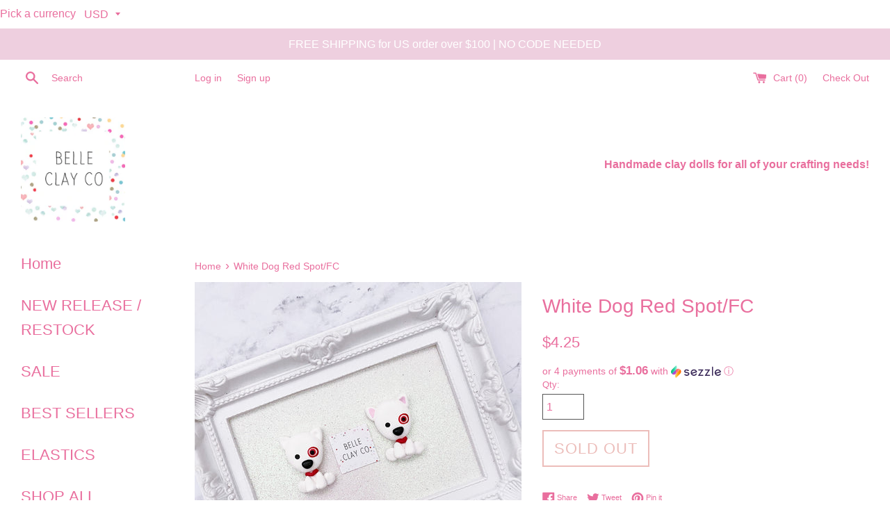

--- FILE ---
content_type: text/html; charset=utf-8
request_url: https://belleclayco.com/products/white-dog-red-spot-fc
body_size: 28994
content:
<!doctype html>
<!--[if IE 9]> <html class="ie9 supports-no-js" lang="en"> <![endif]-->
<!--[if (gt IE 9)|!(IE)]><!--> <html class="supports-no-js" lang="en"> <!--<![endif]-->
<head>
  <meta charset="utf-8">
  <meta http-equiv="X-UA-Compatible" content="IE=edge,chrome=1">
  <meta name="viewport" content="width=device-width,initial-scale=1">
  <meta name="theme-color" content="">
  <link rel="canonical" href="https://belleclayco.com/products/white-dog-red-spot-fc">

  

  <title>
  White Dog Red Spot/FC &ndash; Belle Clay Co
  </title>

  
    <meta name="description" content="Beautiful handmade clay for your crafts. Great for bow making or any other crafts. This listing is for ONE clay.  Please choose quantity from the drop down box. Each clay measures approximately 0.75&quot; tall and 1” wide. There may be minor differences between different pieces due to their handmade nature. *Colors may vary">
  

  <!-- /snippets/social-meta-tags.liquid -->




<meta property="og:site_name" content="Belle Clay Co">
<meta property="og:url" content="https://belleclayco.com/products/white-dog-red-spot-fc">
<meta property="og:title" content="White Dog Red Spot/FC">
<meta property="og:type" content="product">
<meta property="og:description" content="Beautiful handmade clay for your crafts. Great for bow making or any other crafts. This listing is for ONE clay.  Please choose quantity from the drop down box. Each clay measures approximately 0.75&quot; tall and 1” wide. There may be minor differences between different pieces due to their handmade nature. *Colors may vary">

  <meta property="og:price:amount" content="4.25">
  <meta property="og:price:currency" content="USD">

<meta property="og:image" content="http://belleclayco.com/cdn/shop/products/image_484e2a32-0569-4e86-99fb-4ea76ace2358_1200x1200.jpg?v=1587326468"><meta property="og:image" content="http://belleclayco.com/cdn/shop/products/image_c1eec150-7104-4334-a831-0f16ff306665_1200x1200.jpg?v=1587326468"><meta property="og:image" content="http://belleclayco.com/cdn/shop/products/image_e7bd6d87-781a-4a2e-887f-f2169e0a4b7b_1200x1200.jpg?v=1587326468">
<meta property="og:image:secure_url" content="https://belleclayco.com/cdn/shop/products/image_484e2a32-0569-4e86-99fb-4ea76ace2358_1200x1200.jpg?v=1587326468"><meta property="og:image:secure_url" content="https://belleclayco.com/cdn/shop/products/image_c1eec150-7104-4334-a831-0f16ff306665_1200x1200.jpg?v=1587326468"><meta property="og:image:secure_url" content="https://belleclayco.com/cdn/shop/products/image_e7bd6d87-781a-4a2e-887f-f2169e0a4b7b_1200x1200.jpg?v=1587326468">


<meta name="twitter:card" content="summary_large_image">
<meta name="twitter:title" content="White Dog Red Spot/FC">
<meta name="twitter:description" content="Beautiful handmade clay for your crafts. Great for bow making or any other crafts. This listing is for ONE clay.  Please choose quantity from the drop down box. Each clay measures approximately 0.75&quot; tall and 1” wide. There may be minor differences between different pieces due to their handmade nature. *Colors may vary">


  <script>
    document.documentElement.className = document.documentElement.className.replace('supports-no-js', 'supports-js');

    var theme = {
      mapStrings: {
        addressError: "Error looking up that address",
        addressNoResults: "No results for that address",
        addressQueryLimit: "You have exceeded the Google API usage limit. Consider upgrading to a \u003ca href=\"https:\/\/developers.google.com\/maps\/premium\/usage-limits\"\u003ePremium Plan\u003c\/a\u003e.",
        authError: "There was a problem authenticating your Google Maps account."
      }
    }
  </script>

  <link href="//belleclayco.com/cdn/shop/t/3/assets/theme.scss.css?v=10008951487678760011721386638" rel="stylesheet" type="text/css" media="all" />

  <!-- Google Fonts -->
  
  

  <script>window.performance && window.performance.mark && window.performance.mark('shopify.content_for_header.start');</script><meta name="facebook-domain-verification" content="sjqdvzrxzpy0nkes2ytrq58vri2bai">
<meta name="facebook-domain-verification" content="nd6t93wugflkirawa115zg58fx4z6i">
<meta id="shopify-digital-wallet" name="shopify-digital-wallet" content="/1081245755/digital_wallets/dialog">
<meta name="shopify-checkout-api-token" content="9e90625edbcbaf993cc1096f0abb3aa8">
<meta id="in-context-paypal-metadata" data-shop-id="1081245755" data-venmo-supported="false" data-environment="production" data-locale="en_US" data-paypal-v4="true" data-currency="USD">
<link rel="alternate" type="application/json+oembed" href="https://belleclayco.com/products/white-dog-red-spot-fc.oembed">
<script async="async" src="/checkouts/internal/preloads.js?locale=en-US"></script>
<link rel="preconnect" href="https://shop.app" crossorigin="anonymous">
<script async="async" src="https://shop.app/checkouts/internal/preloads.js?locale=en-US&shop_id=1081245755" crossorigin="anonymous"></script>
<script id="apple-pay-shop-capabilities" type="application/json">{"shopId":1081245755,"countryCode":"US","currencyCode":"USD","merchantCapabilities":["supports3DS"],"merchantId":"gid:\/\/shopify\/Shop\/1081245755","merchantName":"Belle Clay Co","requiredBillingContactFields":["postalAddress","email"],"requiredShippingContactFields":["postalAddress","email"],"shippingType":"shipping","supportedNetworks":["visa","masterCard","amex","discover","elo","jcb"],"total":{"type":"pending","label":"Belle Clay Co","amount":"1.00"},"shopifyPaymentsEnabled":true,"supportsSubscriptions":true}</script>
<script id="shopify-features" type="application/json">{"accessToken":"9e90625edbcbaf993cc1096f0abb3aa8","betas":["rich-media-storefront-analytics"],"domain":"belleclayco.com","predictiveSearch":true,"shopId":1081245755,"locale":"en"}</script>
<script>var Shopify = Shopify || {};
Shopify.shop = "belle-clay-co.myshopify.com";
Shopify.locale = "en";
Shopify.currency = {"active":"USD","rate":"1.0"};
Shopify.country = "US";
Shopify.theme = {"name":"Simple (Afterpay Edits)","id":43732009019,"schema_name":"Simple","schema_version":"4.1.0","theme_store_id":578,"role":"main"};
Shopify.theme.handle = "null";
Shopify.theme.style = {"id":null,"handle":null};
Shopify.cdnHost = "belleclayco.com/cdn";
Shopify.routes = Shopify.routes || {};
Shopify.routes.root = "/";</script>
<script type="module">!function(o){(o.Shopify=o.Shopify||{}).modules=!0}(window);</script>
<script>!function(o){function n(){var o=[];function n(){o.push(Array.prototype.slice.apply(arguments))}return n.q=o,n}var t=o.Shopify=o.Shopify||{};t.loadFeatures=n(),t.autoloadFeatures=n()}(window);</script>
<script>
  window.ShopifyPay = window.ShopifyPay || {};
  window.ShopifyPay.apiHost = "shop.app\/pay";
  window.ShopifyPay.redirectState = null;
</script>
<script id="shop-js-analytics" type="application/json">{"pageType":"product"}</script>
<script defer="defer" async type="module" src="//belleclayco.com/cdn/shopifycloud/shop-js/modules/v2/client.init-shop-cart-sync_CGREiBkR.en.esm.js"></script>
<script defer="defer" async type="module" src="//belleclayco.com/cdn/shopifycloud/shop-js/modules/v2/chunk.common_Bt2Up4BP.esm.js"></script>
<script type="module">
  await import("//belleclayco.com/cdn/shopifycloud/shop-js/modules/v2/client.init-shop-cart-sync_CGREiBkR.en.esm.js");
await import("//belleclayco.com/cdn/shopifycloud/shop-js/modules/v2/chunk.common_Bt2Up4BP.esm.js");

  window.Shopify.SignInWithShop?.initShopCartSync?.({"fedCMEnabled":true,"windoidEnabled":true});

</script>
<script>
  window.Shopify = window.Shopify || {};
  if (!window.Shopify.featureAssets) window.Shopify.featureAssets = {};
  window.Shopify.featureAssets['shop-js'] = {"shop-cart-sync":["modules/v2/client.shop-cart-sync_CQNAmp__.en.esm.js","modules/v2/chunk.common_Bt2Up4BP.esm.js"],"init-windoid":["modules/v2/client.init-windoid_BMafEeJe.en.esm.js","modules/v2/chunk.common_Bt2Up4BP.esm.js"],"shop-cash-offers":["modules/v2/client.shop-cash-offers_3d66YIS3.en.esm.js","modules/v2/chunk.common_Bt2Up4BP.esm.js","modules/v2/chunk.modal_Dk0o9ppo.esm.js"],"init-fed-cm":["modules/v2/client.init-fed-cm_B-WG4sqw.en.esm.js","modules/v2/chunk.common_Bt2Up4BP.esm.js"],"shop-toast-manager":["modules/v2/client.shop-toast-manager_DhuhblEJ.en.esm.js","modules/v2/chunk.common_Bt2Up4BP.esm.js"],"shop-button":["modules/v2/client.shop-button_B5xLHL5j.en.esm.js","modules/v2/chunk.common_Bt2Up4BP.esm.js"],"avatar":["modules/v2/client.avatar_BTnouDA3.en.esm.js"],"init-shop-email-lookup-coordinator":["modules/v2/client.init-shop-email-lookup-coordinator_hqFayTDE.en.esm.js","modules/v2/chunk.common_Bt2Up4BP.esm.js"],"init-shop-cart-sync":["modules/v2/client.init-shop-cart-sync_CGREiBkR.en.esm.js","modules/v2/chunk.common_Bt2Up4BP.esm.js"],"shop-login-button":["modules/v2/client.shop-login-button_g5QkWrqe.en.esm.js","modules/v2/chunk.common_Bt2Up4BP.esm.js","modules/v2/chunk.modal_Dk0o9ppo.esm.js"],"pay-button":["modules/v2/client.pay-button_Cuf0bNvL.en.esm.js","modules/v2/chunk.common_Bt2Up4BP.esm.js"],"init-shop-for-new-customer-accounts":["modules/v2/client.init-shop-for-new-customer-accounts_Bxwhl6__.en.esm.js","modules/v2/client.shop-login-button_g5QkWrqe.en.esm.js","modules/v2/chunk.common_Bt2Up4BP.esm.js","modules/v2/chunk.modal_Dk0o9ppo.esm.js"],"init-customer-accounts-sign-up":["modules/v2/client.init-customer-accounts-sign-up_al3d1WE3.en.esm.js","modules/v2/client.shop-login-button_g5QkWrqe.en.esm.js","modules/v2/chunk.common_Bt2Up4BP.esm.js","modules/v2/chunk.modal_Dk0o9ppo.esm.js"],"shop-follow-button":["modules/v2/client.shop-follow-button_B9MutJJO.en.esm.js","modules/v2/chunk.common_Bt2Up4BP.esm.js","modules/v2/chunk.modal_Dk0o9ppo.esm.js"],"checkout-modal":["modules/v2/client.checkout-modal_OBPaeP-J.en.esm.js","modules/v2/chunk.common_Bt2Up4BP.esm.js","modules/v2/chunk.modal_Dk0o9ppo.esm.js"],"init-customer-accounts":["modules/v2/client.init-customer-accounts_Brxa5h1K.en.esm.js","modules/v2/client.shop-login-button_g5QkWrqe.en.esm.js","modules/v2/chunk.common_Bt2Up4BP.esm.js","modules/v2/chunk.modal_Dk0o9ppo.esm.js"],"lead-capture":["modules/v2/client.lead-capture_BBBv1Qpe.en.esm.js","modules/v2/chunk.common_Bt2Up4BP.esm.js","modules/v2/chunk.modal_Dk0o9ppo.esm.js"],"shop-login":["modules/v2/client.shop-login_DoNRI_y4.en.esm.js","modules/v2/chunk.common_Bt2Up4BP.esm.js","modules/v2/chunk.modal_Dk0o9ppo.esm.js"],"payment-terms":["modules/v2/client.payment-terms_BlOJedZ2.en.esm.js","modules/v2/chunk.common_Bt2Up4BP.esm.js","modules/v2/chunk.modal_Dk0o9ppo.esm.js"]};
</script>
<script>(function() {
  var isLoaded = false;
  function asyncLoad() {
    if (isLoaded) return;
    isLoaded = true;
    var urls = ["https:\/\/js.smile.io\/v1\/smile-shopify.js?shop=belle-clay-co.myshopify.com"];
    for (var i = 0; i < urls.length; i++) {
      var s = document.createElement('script');
      s.type = 'text/javascript';
      s.async = true;
      s.src = urls[i];
      var x = document.getElementsByTagName('script')[0];
      x.parentNode.insertBefore(s, x);
    }
  };
  if(window.attachEvent) {
    window.attachEvent('onload', asyncLoad);
  } else {
    window.addEventListener('load', asyncLoad, false);
  }
})();</script>
<script id="__st">var __st={"a":1081245755,"offset":-28800,"reqid":"6ef2fa9f-309c-4524-af39-f8a94bbfaabe-1762642634","pageurl":"belleclayco.com\/products\/white-dog-red-spot-fc","u":"ded7aaccc642","p":"product","rtyp":"product","rid":4847967797380};</script>
<script>window.ShopifyPaypalV4VisibilityTracking = true;</script>
<script id="captcha-bootstrap">!function(){'use strict';const t='contact',e='account',n='new_comment',o=[[t,t],['blogs',n],['comments',n],[t,'customer']],c=[[e,'customer_login'],[e,'guest_login'],[e,'recover_customer_password'],[e,'create_customer']],r=t=>t.map((([t,e])=>`form[action*='/${t}']:not([data-nocaptcha='true']) input[name='form_type'][value='${e}']`)).join(','),a=t=>()=>t?[...document.querySelectorAll(t)].map((t=>t.form)):[];function s(){const t=[...o],e=r(t);return a(e)}const i='password',u='form_key',d=['recaptcha-v3-token','g-recaptcha-response','h-captcha-response',i],f=()=>{try{return window.sessionStorage}catch{return}},m='__shopify_v',_=t=>t.elements[u];function p(t,e,n=!1){try{const o=window.sessionStorage,c=JSON.parse(o.getItem(e)),{data:r}=function(t){const{data:e,action:n}=t;return t[m]||n?{data:e,action:n}:{data:t,action:n}}(c);for(const[e,n]of Object.entries(r))t.elements[e]&&(t.elements[e].value=n);n&&o.removeItem(e)}catch(o){console.error('form repopulation failed',{error:o})}}const l='form_type',E='cptcha';function T(t){t.dataset[E]=!0}const w=window,h=w.document,L='Shopify',v='ce_forms',y='captcha';let A=!1;((t,e)=>{const n=(g='f06e6c50-85a8-45c8-87d0-21a2b65856fe',I='https://cdn.shopify.com/shopifycloud/storefront-forms-hcaptcha/ce_storefront_forms_captcha_hcaptcha.v1.5.2.iife.js',D={infoText:'Protected by hCaptcha',privacyText:'Privacy',termsText:'Terms'},(t,e,n)=>{const o=w[L][v],c=o.bindForm;if(c)return c(t,g,e,D).then(n);var r;o.q.push([[t,g,e,D],n]),r=I,A||(h.body.append(Object.assign(h.createElement('script'),{id:'captcha-provider',async:!0,src:r})),A=!0)});var g,I,D;w[L]=w[L]||{},w[L][v]=w[L][v]||{},w[L][v].q=[],w[L][y]=w[L][y]||{},w[L][y].protect=function(t,e){n(t,void 0,e),T(t)},Object.freeze(w[L][y]),function(t,e,n,w,h,L){const[v,y,A,g]=function(t,e,n){const i=e?o:[],u=t?c:[],d=[...i,...u],f=r(d),m=r(i),_=r(d.filter((([t,e])=>n.includes(e))));return[a(f),a(m),a(_),s()]}(w,h,L),I=t=>{const e=t.target;return e instanceof HTMLFormElement?e:e&&e.form},D=t=>v().includes(t);t.addEventListener('submit',(t=>{const e=I(t);if(!e)return;const n=D(e)&&!e.dataset.hcaptchaBound&&!e.dataset.recaptchaBound,o=_(e),c=g().includes(e)&&(!o||!o.value);(n||c)&&t.preventDefault(),c&&!n&&(function(t){try{if(!f())return;!function(t){const e=f();if(!e)return;const n=_(t);if(!n)return;const o=n.value;o&&e.removeItem(o)}(t);const e=Array.from(Array(32),(()=>Math.random().toString(36)[2])).join('');!function(t,e){_(t)||t.append(Object.assign(document.createElement('input'),{type:'hidden',name:u})),t.elements[u].value=e}(t,e),function(t,e){const n=f();if(!n)return;const o=[...t.querySelectorAll(`input[type='${i}']`)].map((({name:t})=>t)),c=[...d,...o],r={};for(const[a,s]of new FormData(t).entries())c.includes(a)||(r[a]=s);n.setItem(e,JSON.stringify({[m]:1,action:t.action,data:r}))}(t,e)}catch(e){console.error('failed to persist form',e)}}(e),e.submit())}));const S=(t,e)=>{t&&!t.dataset[E]&&(n(t,e.some((e=>e===t))),T(t))};for(const o of['focusin','change'])t.addEventListener(o,(t=>{const e=I(t);D(e)&&S(e,y())}));const B=e.get('form_key'),M=e.get(l),P=B&&M;t.addEventListener('DOMContentLoaded',(()=>{const t=y();if(P)for(const e of t)e.elements[l].value===M&&p(e,B);[...new Set([...A(),...v().filter((t=>'true'===t.dataset.shopifyCaptcha))])].forEach((e=>S(e,t)))}))}(h,new URLSearchParams(w.location.search),n,t,e,['guest_login'])})(!0,!0)}();</script>
<script integrity="sha256-52AcMU7V7pcBOXWImdc/TAGTFKeNjmkeM1Pvks/DTgc=" data-source-attribution="shopify.loadfeatures" defer="defer" src="//belleclayco.com/cdn/shopifycloud/storefront/assets/storefront/load_feature-81c60534.js" crossorigin="anonymous"></script>
<script crossorigin="anonymous" defer="defer" src="//belleclayco.com/cdn/shopifycloud/storefront/assets/shopify_pay/storefront-65b4c6d7.js?v=20250812"></script>
<script data-source-attribution="shopify.dynamic_checkout.dynamic.init">var Shopify=Shopify||{};Shopify.PaymentButton=Shopify.PaymentButton||{isStorefrontPortableWallets:!0,init:function(){window.Shopify.PaymentButton.init=function(){};var t=document.createElement("script");t.src="https://belleclayco.com/cdn/shopifycloud/portable-wallets/latest/portable-wallets.en.js",t.type="module",document.head.appendChild(t)}};
</script>
<script data-source-attribution="shopify.dynamic_checkout.buyer_consent">
  function portableWalletsHideBuyerConsent(e){var t=document.getElementById("shopify-buyer-consent"),n=document.getElementById("shopify-subscription-policy-button");t&&n&&(t.classList.add("hidden"),t.setAttribute("aria-hidden","true"),n.removeEventListener("click",e))}function portableWalletsShowBuyerConsent(e){var t=document.getElementById("shopify-buyer-consent"),n=document.getElementById("shopify-subscription-policy-button");t&&n&&(t.classList.remove("hidden"),t.removeAttribute("aria-hidden"),n.addEventListener("click",e))}window.Shopify?.PaymentButton&&(window.Shopify.PaymentButton.hideBuyerConsent=portableWalletsHideBuyerConsent,window.Shopify.PaymentButton.showBuyerConsent=portableWalletsShowBuyerConsent);
</script>
<script data-source-attribution="shopify.dynamic_checkout.cart.bootstrap">document.addEventListener("DOMContentLoaded",(function(){function t(){return document.querySelector("shopify-accelerated-checkout-cart, shopify-accelerated-checkout")}if(t())Shopify.PaymentButton.init();else{new MutationObserver((function(e,n){t()&&(Shopify.PaymentButton.init(),n.disconnect())})).observe(document.body,{childList:!0,subtree:!0})}}));
</script>
<link id="shopify-accelerated-checkout-styles" rel="stylesheet" media="screen" href="https://belleclayco.com/cdn/shopifycloud/portable-wallets/latest/accelerated-checkout-backwards-compat.css" crossorigin="anonymous">
<style id="shopify-accelerated-checkout-cart">
        #shopify-buyer-consent {
  margin-top: 1em;
  display: inline-block;
  width: 100%;
}

#shopify-buyer-consent.hidden {
  display: none;
}

#shopify-subscription-policy-button {
  background: none;
  border: none;
  padding: 0;
  text-decoration: underline;
  font-size: inherit;
  cursor: pointer;
}

#shopify-subscription-policy-button::before {
  box-shadow: none;
}

      </style>

<script>window.performance && window.performance.mark && window.performance.mark('shopify.content_for_header.end');</script>
    

  <script src="//belleclayco.com/cdn/shop/t/3/assets/jquery-1.11.0.min.js?v=32460426840832490021541522850" type="text/javascript"></script>
  <script src="//belleclayco.com/cdn/shop/t/3/assets/modernizr.min.js?v=44044439420609591321541522850" type="text/javascript"></script>

  <!--[if (gt IE 9)|!(IE)]><!--><script src="//belleclayco.com/cdn/shop/t/3/assets/lazysizes.min.js?v=71745035489482760341541522850" async="async"></script><!--<![endif]-->
  <!--[if lte IE 9]><script src="//belleclayco.com/cdn/shop/t/3/assets/lazysizes.min.js?v=71745035489482760341541522850"></script><![endif]-->

  
  










<link href="https://monorail-edge.shopifysvc.com" rel="dns-prefetch">
<script>(function(){if ("sendBeacon" in navigator && "performance" in window) {try {var session_token_from_headers = performance.getEntriesByType('navigation')[0].serverTiming.find(x => x.name == '_s').description;} catch {var session_token_from_headers = undefined;}var session_cookie_matches = document.cookie.match(/_shopify_s=([^;]*)/);var session_token_from_cookie = session_cookie_matches && session_cookie_matches.length === 2 ? session_cookie_matches[1] : "";var session_token = session_token_from_headers || session_token_from_cookie || "";function handle_abandonment_event(e) {var entries = performance.getEntries().filter(function(entry) {return /monorail-edge.shopifysvc.com/.test(entry.name);});if (!window.abandonment_tracked && entries.length === 0) {window.abandonment_tracked = true;var currentMs = Date.now();var navigation_start = performance.timing.navigationStart;var payload = {shop_id: 1081245755,url: window.location.href,navigation_start,duration: currentMs - navigation_start,session_token,page_type: "product"};window.navigator.sendBeacon("https://monorail-edge.shopifysvc.com/v1/produce", JSON.stringify({schema_id: "online_store_buyer_site_abandonment/1.1",payload: payload,metadata: {event_created_at_ms: currentMs,event_sent_at_ms: currentMs}}));}}window.addEventListener('pagehide', handle_abandonment_event);}}());</script>
<script id="web-pixels-manager-setup">(function e(e,d,r,n,o){if(void 0===o&&(o={}),!Boolean(null===(a=null===(i=window.Shopify)||void 0===i?void 0:i.analytics)||void 0===a?void 0:a.replayQueue)){var i,a;window.Shopify=window.Shopify||{};var t=window.Shopify;t.analytics=t.analytics||{};var s=t.analytics;s.replayQueue=[],s.publish=function(e,d,r){return s.replayQueue.push([e,d,r]),!0};try{self.performance.mark("wpm:start")}catch(e){}var l=function(){var e={modern:/Edge?\/(1{2}[4-9]|1[2-9]\d|[2-9]\d{2}|\d{4,})\.\d+(\.\d+|)|Firefox\/(1{2}[4-9]|1[2-9]\d|[2-9]\d{2}|\d{4,})\.\d+(\.\d+|)|Chrom(ium|e)\/(9{2}|\d{3,})\.\d+(\.\d+|)|(Maci|X1{2}).+ Version\/(15\.\d+|(1[6-9]|[2-9]\d|\d{3,})\.\d+)([,.]\d+|)( \(\w+\)|)( Mobile\/\w+|) Safari\/|Chrome.+OPR\/(9{2}|\d{3,})\.\d+\.\d+|(CPU[ +]OS|iPhone[ +]OS|CPU[ +]iPhone|CPU IPhone OS|CPU iPad OS)[ +]+(15[._]\d+|(1[6-9]|[2-9]\d|\d{3,})[._]\d+)([._]\d+|)|Android:?[ /-](13[3-9]|1[4-9]\d|[2-9]\d{2}|\d{4,})(\.\d+|)(\.\d+|)|Android.+Firefox\/(13[5-9]|1[4-9]\d|[2-9]\d{2}|\d{4,})\.\d+(\.\d+|)|Android.+Chrom(ium|e)\/(13[3-9]|1[4-9]\d|[2-9]\d{2}|\d{4,})\.\d+(\.\d+|)|SamsungBrowser\/([2-9]\d|\d{3,})\.\d+/,legacy:/Edge?\/(1[6-9]|[2-9]\d|\d{3,})\.\d+(\.\d+|)|Firefox\/(5[4-9]|[6-9]\d|\d{3,})\.\d+(\.\d+|)|Chrom(ium|e)\/(5[1-9]|[6-9]\d|\d{3,})\.\d+(\.\d+|)([\d.]+$|.*Safari\/(?![\d.]+ Edge\/[\d.]+$))|(Maci|X1{2}).+ Version\/(10\.\d+|(1[1-9]|[2-9]\d|\d{3,})\.\d+)([,.]\d+|)( \(\w+\)|)( Mobile\/\w+|) Safari\/|Chrome.+OPR\/(3[89]|[4-9]\d|\d{3,})\.\d+\.\d+|(CPU[ +]OS|iPhone[ +]OS|CPU[ +]iPhone|CPU IPhone OS|CPU iPad OS)[ +]+(10[._]\d+|(1[1-9]|[2-9]\d|\d{3,})[._]\d+)([._]\d+|)|Android:?[ /-](13[3-9]|1[4-9]\d|[2-9]\d{2}|\d{4,})(\.\d+|)(\.\d+|)|Mobile Safari.+OPR\/([89]\d|\d{3,})\.\d+\.\d+|Android.+Firefox\/(13[5-9]|1[4-9]\d|[2-9]\d{2}|\d{4,})\.\d+(\.\d+|)|Android.+Chrom(ium|e)\/(13[3-9]|1[4-9]\d|[2-9]\d{2}|\d{4,})\.\d+(\.\d+|)|Android.+(UC? ?Browser|UCWEB|U3)[ /]?(15\.([5-9]|\d{2,})|(1[6-9]|[2-9]\d|\d{3,})\.\d+)\.\d+|SamsungBrowser\/(5\.\d+|([6-9]|\d{2,})\.\d+)|Android.+MQ{2}Browser\/(14(\.(9|\d{2,})|)|(1[5-9]|[2-9]\d|\d{3,})(\.\d+|))(\.\d+|)|K[Aa][Ii]OS\/(3\.\d+|([4-9]|\d{2,})\.\d+)(\.\d+|)/},d=e.modern,r=e.legacy,n=navigator.userAgent;return n.match(d)?"modern":n.match(r)?"legacy":"unknown"}(),u="modern"===l?"modern":"legacy",c=(null!=n?n:{modern:"",legacy:""})[u],f=function(e){return[e.baseUrl,"/wpm","/b",e.hashVersion,"modern"===e.buildTarget?"m":"l",".js"].join("")}({baseUrl:d,hashVersion:r,buildTarget:u}),m=function(e){var d=e.version,r=e.bundleTarget,n=e.surface,o=e.pageUrl,i=e.monorailEndpoint;return{emit:function(e){var a=e.status,t=e.errorMsg,s=(new Date).getTime(),l=JSON.stringify({metadata:{event_sent_at_ms:s},events:[{schema_id:"web_pixels_manager_load/3.1",payload:{version:d,bundle_target:r,page_url:o,status:a,surface:n,error_msg:t},metadata:{event_created_at_ms:s}}]});if(!i)return console&&console.warn&&console.warn("[Web Pixels Manager] No Monorail endpoint provided, skipping logging."),!1;try{return self.navigator.sendBeacon.bind(self.navigator)(i,l)}catch(e){}var u=new XMLHttpRequest;try{return u.open("POST",i,!0),u.setRequestHeader("Content-Type","text/plain"),u.send(l),!0}catch(e){return console&&console.warn&&console.warn("[Web Pixels Manager] Got an unhandled error while logging to Monorail."),!1}}}}({version:r,bundleTarget:l,surface:e.surface,pageUrl:self.location.href,monorailEndpoint:e.monorailEndpoint});try{o.browserTarget=l,function(e){var d=e.src,r=e.async,n=void 0===r||r,o=e.onload,i=e.onerror,a=e.sri,t=e.scriptDataAttributes,s=void 0===t?{}:t,l=document.createElement("script"),u=document.querySelector("head"),c=document.querySelector("body");if(l.async=n,l.src=d,a&&(l.integrity=a,l.crossOrigin="anonymous"),s)for(var f in s)if(Object.prototype.hasOwnProperty.call(s,f))try{l.dataset[f]=s[f]}catch(e){}if(o&&l.addEventListener("load",o),i&&l.addEventListener("error",i),u)u.appendChild(l);else{if(!c)throw new Error("Did not find a head or body element to append the script");c.appendChild(l)}}({src:f,async:!0,onload:function(){if(!function(){var e,d;return Boolean(null===(d=null===(e=window.Shopify)||void 0===e?void 0:e.analytics)||void 0===d?void 0:d.initialized)}()){var d=window.webPixelsManager.init(e)||void 0;if(d){var r=window.Shopify.analytics;r.replayQueue.forEach((function(e){var r=e[0],n=e[1],o=e[2];d.publishCustomEvent(r,n,o)})),r.replayQueue=[],r.publish=d.publishCustomEvent,r.visitor=d.visitor,r.initialized=!0}}},onerror:function(){return m.emit({status:"failed",errorMsg:"".concat(f," has failed to load")})},sri:function(e){var d=/^sha384-[A-Za-z0-9+/=]+$/;return"string"==typeof e&&d.test(e)}(c)?c:"",scriptDataAttributes:o}),m.emit({status:"loading"})}catch(e){m.emit({status:"failed",errorMsg:(null==e?void 0:e.message)||"Unknown error"})}}})({shopId: 1081245755,storefrontBaseUrl: "https://belleclayco.com",extensionsBaseUrl: "https://extensions.shopifycdn.com/cdn/shopifycloud/web-pixels-manager",monorailEndpoint: "https://monorail-edge.shopifysvc.com/unstable/produce_batch",surface: "storefront-renderer",enabledBetaFlags: ["2dca8a86"],webPixelsConfigList: [{"id":"72876287","eventPayloadVersion":"v1","runtimeContext":"LAX","scriptVersion":"1","type":"CUSTOM","privacyPurposes":["ANALYTICS"],"name":"Google Analytics tag (migrated)"},{"id":"shopify-app-pixel","configuration":"{}","eventPayloadVersion":"v1","runtimeContext":"STRICT","scriptVersion":"0450","apiClientId":"shopify-pixel","type":"APP","privacyPurposes":["ANALYTICS","MARKETING"]},{"id":"shopify-custom-pixel","eventPayloadVersion":"v1","runtimeContext":"LAX","scriptVersion":"0450","apiClientId":"shopify-pixel","type":"CUSTOM","privacyPurposes":["ANALYTICS","MARKETING"]}],isMerchantRequest: false,initData: {"shop":{"name":"Belle Clay Co","paymentSettings":{"currencyCode":"USD"},"myshopifyDomain":"belle-clay-co.myshopify.com","countryCode":"US","storefrontUrl":"https:\/\/belleclayco.com"},"customer":null,"cart":null,"checkout":null,"productVariants":[{"price":{"amount":4.25,"currencyCode":"USD"},"product":{"title":"White Dog Red Spot\/FC","vendor":"Belle Clay Co","id":"4847967797380","untranslatedTitle":"White Dog Red Spot\/FC","url":"\/products\/white-dog-red-spot-fc","type":"Novelty"},"id":"33457582473348","image":{"src":"\/\/belleclayco.com\/cdn\/shop\/products\/image_484e2a32-0569-4e86-99fb-4ea76ace2358.jpg?v=1587326468"},"sku":"","title":"Default Title","untranslatedTitle":"Default Title"}],"purchasingCompany":null},},"https://belleclayco.com/cdn","ae1676cfwd2530674p4253c800m34e853cb",{"modern":"","legacy":""},{"shopId":"1081245755","storefrontBaseUrl":"https:\/\/belleclayco.com","extensionBaseUrl":"https:\/\/extensions.shopifycdn.com\/cdn\/shopifycloud\/web-pixels-manager","surface":"storefront-renderer","enabledBetaFlags":"[\"2dca8a86\"]","isMerchantRequest":"false","hashVersion":"ae1676cfwd2530674p4253c800m34e853cb","publish":"custom","events":"[[\"page_viewed\",{}],[\"product_viewed\",{\"productVariant\":{\"price\":{\"amount\":4.25,\"currencyCode\":\"USD\"},\"product\":{\"title\":\"White Dog Red Spot\/FC\",\"vendor\":\"Belle Clay Co\",\"id\":\"4847967797380\",\"untranslatedTitle\":\"White Dog Red Spot\/FC\",\"url\":\"\/products\/white-dog-red-spot-fc\",\"type\":\"Novelty\"},\"id\":\"33457582473348\",\"image\":{\"src\":\"\/\/belleclayco.com\/cdn\/shop\/products\/image_484e2a32-0569-4e86-99fb-4ea76ace2358.jpg?v=1587326468\"},\"sku\":\"\",\"title\":\"Default Title\",\"untranslatedTitle\":\"Default Title\"}}]]"});</script><script>
  window.ShopifyAnalytics = window.ShopifyAnalytics || {};
  window.ShopifyAnalytics.meta = window.ShopifyAnalytics.meta || {};
  window.ShopifyAnalytics.meta.currency = 'USD';
  var meta = {"product":{"id":4847967797380,"gid":"gid:\/\/shopify\/Product\/4847967797380","vendor":"Belle Clay Co","type":"Novelty","variants":[{"id":33457582473348,"price":425,"name":"White Dog Red Spot\/FC","public_title":null,"sku":""}],"remote":false},"page":{"pageType":"product","resourceType":"product","resourceId":4847967797380}};
  for (var attr in meta) {
    window.ShopifyAnalytics.meta[attr] = meta[attr];
  }
</script>
<script class="analytics">
  (function () {
    var customDocumentWrite = function(content) {
      var jquery = null;

      if (window.jQuery) {
        jquery = window.jQuery;
      } else if (window.Checkout && window.Checkout.$) {
        jquery = window.Checkout.$;
      }

      if (jquery) {
        jquery('body').append(content);
      }
    };

    var hasLoggedConversion = function(token) {
      if (token) {
        return document.cookie.indexOf('loggedConversion=' + token) !== -1;
      }
      return false;
    }

    var setCookieIfConversion = function(token) {
      if (token) {
        var twoMonthsFromNow = new Date(Date.now());
        twoMonthsFromNow.setMonth(twoMonthsFromNow.getMonth() + 2);

        document.cookie = 'loggedConversion=' + token + '; expires=' + twoMonthsFromNow;
      }
    }

    var trekkie = window.ShopifyAnalytics.lib = window.trekkie = window.trekkie || [];
    if (trekkie.integrations) {
      return;
    }
    trekkie.methods = [
      'identify',
      'page',
      'ready',
      'track',
      'trackForm',
      'trackLink'
    ];
    trekkie.factory = function(method) {
      return function() {
        var args = Array.prototype.slice.call(arguments);
        args.unshift(method);
        trekkie.push(args);
        return trekkie;
      };
    };
    for (var i = 0; i < trekkie.methods.length; i++) {
      var key = trekkie.methods[i];
      trekkie[key] = trekkie.factory(key);
    }
    trekkie.load = function(config) {
      trekkie.config = config || {};
      trekkie.config.initialDocumentCookie = document.cookie;
      var first = document.getElementsByTagName('script')[0];
      var script = document.createElement('script');
      script.type = 'text/javascript';
      script.onerror = function(e) {
        var scriptFallback = document.createElement('script');
        scriptFallback.type = 'text/javascript';
        scriptFallback.onerror = function(error) {
                var Monorail = {
      produce: function produce(monorailDomain, schemaId, payload) {
        var currentMs = new Date().getTime();
        var event = {
          schema_id: schemaId,
          payload: payload,
          metadata: {
            event_created_at_ms: currentMs,
            event_sent_at_ms: currentMs
          }
        };
        return Monorail.sendRequest("https://" + monorailDomain + "/v1/produce", JSON.stringify(event));
      },
      sendRequest: function sendRequest(endpointUrl, payload) {
        // Try the sendBeacon API
        if (window && window.navigator && typeof window.navigator.sendBeacon === 'function' && typeof window.Blob === 'function' && !Monorail.isIos12()) {
          var blobData = new window.Blob([payload], {
            type: 'text/plain'
          });

          if (window.navigator.sendBeacon(endpointUrl, blobData)) {
            return true;
          } // sendBeacon was not successful

        } // XHR beacon

        var xhr = new XMLHttpRequest();

        try {
          xhr.open('POST', endpointUrl);
          xhr.setRequestHeader('Content-Type', 'text/plain');
          xhr.send(payload);
        } catch (e) {
          console.log(e);
        }

        return false;
      },
      isIos12: function isIos12() {
        return window.navigator.userAgent.lastIndexOf('iPhone; CPU iPhone OS 12_') !== -1 || window.navigator.userAgent.lastIndexOf('iPad; CPU OS 12_') !== -1;
      }
    };
    Monorail.produce('monorail-edge.shopifysvc.com',
      'trekkie_storefront_load_errors/1.1',
      {shop_id: 1081245755,
      theme_id: 43732009019,
      app_name: "storefront",
      context_url: window.location.href,
      source_url: "//belleclayco.com/cdn/s/trekkie.storefront.308893168db1679b4a9f8a086857af995740364f.min.js"});

        };
        scriptFallback.async = true;
        scriptFallback.src = '//belleclayco.com/cdn/s/trekkie.storefront.308893168db1679b4a9f8a086857af995740364f.min.js';
        first.parentNode.insertBefore(scriptFallback, first);
      };
      script.async = true;
      script.src = '//belleclayco.com/cdn/s/trekkie.storefront.308893168db1679b4a9f8a086857af995740364f.min.js';
      first.parentNode.insertBefore(script, first);
    };
    trekkie.load(
      {"Trekkie":{"appName":"storefront","development":false,"defaultAttributes":{"shopId":1081245755,"isMerchantRequest":null,"themeId":43732009019,"themeCityHash":"18421305334823829781","contentLanguage":"en","currency":"USD","eventMetadataId":"98940947-d238-4055-a4dd-8e1a55c1abb4"},"isServerSideCookieWritingEnabled":true,"monorailRegion":"shop_domain","enabledBetaFlags":["f0df213a"]},"Session Attribution":{},"S2S":{"facebookCapiEnabled":true,"source":"trekkie-storefront-renderer","apiClientId":580111}}
    );

    var loaded = false;
    trekkie.ready(function() {
      if (loaded) return;
      loaded = true;

      window.ShopifyAnalytics.lib = window.trekkie;

      var originalDocumentWrite = document.write;
      document.write = customDocumentWrite;
      try { window.ShopifyAnalytics.merchantGoogleAnalytics.call(this); } catch(error) {};
      document.write = originalDocumentWrite;

      window.ShopifyAnalytics.lib.page(null,{"pageType":"product","resourceType":"product","resourceId":4847967797380,"shopifyEmitted":true});

      var match = window.location.pathname.match(/checkouts\/(.+)\/(thank_you|post_purchase)/)
      var token = match? match[1]: undefined;
      if (!hasLoggedConversion(token)) {
        setCookieIfConversion(token);
        window.ShopifyAnalytics.lib.track("Viewed Product",{"currency":"USD","variantId":33457582473348,"productId":4847967797380,"productGid":"gid:\/\/shopify\/Product\/4847967797380","name":"White Dog Red Spot\/FC","price":"4.25","sku":"","brand":"Belle Clay Co","variant":null,"category":"Novelty","nonInteraction":true,"remote":false},undefined,undefined,{"shopifyEmitted":true});
      window.ShopifyAnalytics.lib.track("monorail:\/\/trekkie_storefront_viewed_product\/1.1",{"currency":"USD","variantId":33457582473348,"productId":4847967797380,"productGid":"gid:\/\/shopify\/Product\/4847967797380","name":"White Dog Red Spot\/FC","price":"4.25","sku":"","brand":"Belle Clay Co","variant":null,"category":"Novelty","nonInteraction":true,"remote":false,"referer":"https:\/\/belleclayco.com\/products\/white-dog-red-spot-fc"});
      }
    });


        var eventsListenerScript = document.createElement('script');
        eventsListenerScript.async = true;
        eventsListenerScript.src = "//belleclayco.com/cdn/shopifycloud/storefront/assets/shop_events_listener-3da45d37.js";
        document.getElementsByTagName('head')[0].appendChild(eventsListenerScript);

})();</script>
  <script>
  if (!window.ga || (window.ga && typeof window.ga !== 'function')) {
    window.ga = function ga() {
      (window.ga.q = window.ga.q || []).push(arguments);
      if (window.Shopify && window.Shopify.analytics && typeof window.Shopify.analytics.publish === 'function') {
        window.Shopify.analytics.publish("ga_stub_called", {}, {sendTo: "google_osp_migration"});
      }
      console.error("Shopify's Google Analytics stub called with:", Array.from(arguments), "\nSee https://help.shopify.com/manual/promoting-marketing/pixels/pixel-migration#google for more information.");
    };
    if (window.Shopify && window.Shopify.analytics && typeof window.Shopify.analytics.publish === 'function') {
      window.Shopify.analytics.publish("ga_stub_initialized", {}, {sendTo: "google_osp_migration"});
    }
  }
</script>
<script
  defer
  src="https://belleclayco.com/cdn/shopifycloud/perf-kit/shopify-perf-kit-2.1.2.min.js"
  data-application="storefront-renderer"
  data-shop-id="1081245755"
  data-render-region="gcp-us-central1"
  data-page-type="product"
  data-theme-instance-id="43732009019"
  data-theme-name="Simple"
  data-theme-version="4.1.0"
  data-monorail-region="shop_domain"
  data-resource-timing-sampling-rate="10"
  data-shs="true"
  data-shs-beacon="true"
  data-shs-export-with-fetch="true"
  data-shs-logs-sample-rate="1"
></script>
</head>

 <label class="currency-picker__wrapper">
  <span class="currency-picker__label">Pick a currency</span>
  <select class="currency-picker" name="currencies" style="display: inline;width: auto;vertical-align: middle;margin: 0;">
  
  
  <option value="USD" selected="selected">USD</option>
  
    
    <option value="INR">INR</option>
    
  
    
    <option value="GBP">GBP</option>
    
  
    
    <option value="CAD">CAD</option>
    
  
    
  
    
    <option value="AUD">AUD</option>
    
  
    
    <option value="EUR">EUR</option>
    
  
    
    <option value="JPY">JPY</option>
    
  
  </select>
</label>
 
<body id="white-dog-red-spot-fc" class="template-product">

  <a class="in-page-link visually-hidden skip-link" href="#MainContent">Skip to content</a>

  <div id="shopify-section-header" class="shopify-section">
  <style>
    .announcement-bar--link:hover {
      

      
        background-color: #f3dee9;
      
    }
  </style>

  
    <div class="announcement-bar">
  

    <p class="announcement-bar__message site-wrapper">FREE SHIPPING for US order over $100 | NO CODE NEEDED</p>

  
    </div>
  





  <style>
    .site-header__logo {
      width: 150px;
    }
    #HeaderLogoWrapper {
      max-width: 150px !important;
    }
  </style>


<div class="site-wrapper">
  <div class="top-bar grid">

    <div class="grid__item medium-up--one-fifth small--one-half">
      <div class="top-bar__search">
        <a href="/search" class="medium-up--hide">
          <svg aria-hidden="true" focusable="false" role="presentation" class="icon icon-search" viewBox="0 0 20 20"><path fill="#444" d="M18.64 17.02l-5.31-5.31c.81-1.08 1.26-2.43 1.26-3.87C14.5 4.06 11.44 1 7.75 1S1 4.06 1 7.75s3.06 6.75 6.75 6.75c1.44 0 2.79-.45 3.87-1.26l5.31 5.31c.45.45 1.26.54 1.71.09.45-.36.45-1.17 0-1.62zM3.25 7.75c0-2.52 1.98-4.5 4.5-4.5s4.5 1.98 4.5 4.5-1.98 4.5-4.5 4.5-4.5-1.98-4.5-4.5z"/></svg>
        </a>
        <form action="/search" method="get" class="search-bar small--hide" role="search">
          
          <button type="submit" class="search-bar__submit">
            <svg aria-hidden="true" focusable="false" role="presentation" class="icon icon-search" viewBox="0 0 20 20"><path fill="#444" d="M18.64 17.02l-5.31-5.31c.81-1.08 1.26-2.43 1.26-3.87C14.5 4.06 11.44 1 7.75 1S1 4.06 1 7.75s3.06 6.75 6.75 6.75c1.44 0 2.79-.45 3.87-1.26l5.31 5.31c.45.45 1.26.54 1.71.09.45-.36.45-1.17 0-1.62zM3.25 7.75c0-2.52 1.98-4.5 4.5-4.5s4.5 1.98 4.5 4.5-1.98 4.5-4.5 4.5-4.5-1.98-4.5-4.5z"/></svg>
            <span class="icon__fallback-text">Search</span>
          </button>
          <input type="search" name="q" class="search-bar__input" value="" placeholder="Search" aria-label="Search">
        </form>
      </div>
    </div>

    
      <div class="grid__item medium-up--two-fifths small--hide">
        <span class="customer-links small--hide">
          
            <a href="/account/login" id="customer_login_link">Log in</a>
            <span class="vertical-divider"></span>
            <a href="/account/register" id="customer_register_link">Sign up</a>
          
        </span>
      </div>
    

    <div class="grid__item  medium-up--two-fifths  small--one-half text-right">
      <a href="/cart" class="site-header__cart">
        <svg aria-hidden="true" focusable="false" role="presentation" class="icon icon-cart" viewBox="0 0 20 20"><path fill="#444" d="M18.936 5.564c-.144-.175-.35-.207-.55-.207h-.003L6.774 4.286c-.272 0-.417.089-.491.18-.079.096-.16.263-.094.585l2.016 5.705c.163.407.642.673 1.068.673h8.401c.433 0 .854-.285.941-.725l.484-4.571c.045-.221-.015-.388-.163-.567z"/><path fill="#444" d="M17.107 12.5H7.659L4.98 4.117l-.362-1.059c-.138-.401-.292-.559-.695-.559H.924c-.411 0-.748.303-.748.714s.337.714.748.714h2.413l3.002 9.48c.126.38.295.52.942.52h9.825c.411 0 .748-.303.748-.714s-.336-.714-.748-.714zM10.424 16.23a1.498 1.498 0 1 1-2.997 0 1.498 1.498 0 0 1 2.997 0zM16.853 16.23a1.498 1.498 0 1 1-2.997 0 1.498 1.498 0 0 1 2.997 0z"/></svg>
        <span class="small--hide">
          Cart
          (<span id="CartCount">0</span>)
        </span>
      </a>
      <span class="vertical-divider small--hide"></span>
      <a href="/cart" class="site-header__cart small--hide">
        Check Out
      </a>
    </div>
  </div>

  <hr class="small--hide hr--border">

  <header class="site-header grid medium-up--grid--table" role="banner">
    <div class="grid__item small--text-center">
      <div itemscope itemtype="http://schema.org/Organization">
        

        <style>
  
  
  
    #HeaderLogo {
      max-width: 150px;
      max-height: 150.0px;
    }
    #HeaderLogoWrapper {
      max-width: 150px;
    }
  

  
</style>


        
          <div id="HeaderLogoWrapper" class="supports-js">
            <a href="/" itemprop="url" style="padding-top:100.0%; display: block;">
              <img id="HeaderLogo"
                   class="lazyload"
                   src="//belleclayco.com/cdn/shop/files/EtsyProfilePic_150x150.jpg?v=1613674410"
                   data-src="//belleclayco.com/cdn/shop/files/EtsyProfilePic_{width}x.jpg?v=1613674410"
                   data-widths="[180, 360, 540, 720, 900, 1080, 1296, 1512, 1728, 2048]"
                   data-aspectratio="1.0"
                   data-sizes="auto"
                   alt="Belle Clay Co"
                   itemprop="logo">
            </a>
          </div>
          <noscript>
            
            <a href="/" itemprop="url">
              <img class="site-header__logo" src="//belleclayco.com/cdn/shop/files/EtsyProfilePic_150x.jpg?v=1613674410"
              srcset="//belleclayco.com/cdn/shop/files/EtsyProfilePic_150x.jpg?v=1613674410 1x, //belleclayco.com/cdn/shop/files/EtsyProfilePic_150x@2x.jpg?v=1613674410 2x"
              alt="Belle Clay Co"
              itemprop="logo">
            </a>
          </noscript>
          
        
      </div>
    </div>
    
      <div class="grid__item medium-up--text-right small--text-center">
        <div class="rte tagline">
          <p><strong>Handmade clay dolls for all of your crafting needs!</strong></p>
        </div>
      </div>
    
  </header>
</div>


</div>


    

  <div class="site-wrapper">

    <div class="grid">

      <div id="shopify-section-sidebar" class="shopify-section"><div data-section-id="sidebar" data-section-type="sidebar-section">
  <nav class="grid__item small--text-center medium-up--one-fifth" role="navigation">
    <hr class="hr--small medium-up--hide">
    <button id="ToggleMobileMenu" class="mobile-menu-icon medium-up--hide" aria-haspopup="true" aria-owns="SiteNav">
      <span class="line"></span>
      <span class="line"></span>
      <span class="line"></span>
      <span class="line"></span>
      <span class="icon__fallback-text">Menu</span>
    </button>
    <div id="SiteNav" class="site-nav" role="menu">
      <ul class="list--nav">
        
          
          
            <li class="site-nav__item">
              <a href="/" class="site-nav__link">Home</a>
            </li>
          
        
          
          
            <li class="site-nav__item">
              <a href="/collections/new-release" class="site-nav__link">NEW RELEASE / RESTOCK</a>
            </li>
          
        
          
          
            <li class="site-nav__item">
              <a href="/collections/sale" class="site-nav__link">SALE</a>
            </li>
          
        
          
          
            <li class="site-nav__item">
              <a href="/collections/best-sellers" class="site-nav__link">BEST SELLERS</a>
            </li>
          
        
          
          
            <li class="site-nav__item">
              <a href="/collections/fold-over-elastic" class="site-nav__link">ELASTICS </a>
            </li>
          
        
          
          
            <li class="site-nav__item">
              <a href="/collections/shop-all" class="site-nav__link">SHOP ALL COLLECTION</a>
            </li>
          
        
          
          
            

            

            <li class="site-nav--has-submenu site-nav__item">
              <button class="site-nav__link btn--link site-nav__expand" aria-expanded="false" aria-controls="Collapsible-7">
                Shop Holiday
                <span class="site-nav__link__text" aria-hidden="true">+</span>
              </button>
              <ul id="Collapsible-7" class="site-nav__submenu site-nav__submenu--collapsed" aria-hidden="true" style="display: none;">
                
                  
                    <li >
                      <a href="/collections/4th-of-july-collection" class="site-nav__link">4th of July Collection</a>
                    </li>
                  
                
                  
                    <li >
                      <a href="/collections/halloween" class="site-nav__link">Halloween Collection</a>
                    </li>
                  
                
                  
                    <li >
                      <a href="/collections/christmas" class="site-nav__link">Christmas Collection</a>
                    </li>
                  
                
                  
                    <li >
                      <a href="/collections/new-year-s-collection" class="site-nav__link">New Year&#39;s Collection</a>
                    </li>
                  
                
                  
                    <li >
                      <a href="/collections/valentine-s-collection" class="site-nav__link">Valentine&#39;s Collection</a>
                    </li>
                  
                
                  
                    <li >
                      <a href="/collections/mardi-gras-collection" class="site-nav__link">Mardi Gras Collection</a>
                    </li>
                  
                
                  
                    <li >
                      <a href="/collections/st-patrick-s-day-collection" class="site-nav__link">St. Patrick&#39;s Day Collection</a>
                    </li>
                  
                
                  
                    <li >
                      <a href="/collections/easter-collection" class="site-nav__link">Easter Collection</a>
                    </li>
                  
                
                  
                    <li >
                      <a href="/collections/fiesta-collection" class="site-nav__link">Fiesta Collection</a>
                    </li>
                  
                
                  
                    <li >
                      <a href="/collections/mother-s-day-collection" class="site-nav__link">Mother’s Day Collection</a>
                    </li>
                  
                
              </ul>
            </li>
          
        
          
          
            

            

            <li class="site-nav--has-submenu site-nav__item">
              <button class="site-nav__link btn--link site-nav__expand" aria-expanded="false" aria-controls="Collapsible-8">
                Shop Seasonal
                <span class="site-nav__link__text" aria-hidden="true">+</span>
              </button>
              <ul id="Collapsible-8" class="site-nav__submenu site-nav__submenu--collapsed" aria-hidden="true" style="display: none;">
                
                  
                    <li >
                      <a href="/collections/fall" class="site-nav__link">Fall Collection</a>
                    </li>
                  
                
                  
                    <li >
                      <a href="/collections/winter-collection" class="site-nav__link">Winter Collection</a>
                    </li>
                  
                
                  
                    <li >
                      <a href="/collections/spring" class="site-nav__link">Easter / Spring Collection</a>
                    </li>
                  
                
                  
                    <li >
                      <a href="/collections/summer-collection" class="site-nav__link">Summer collection</a>
                    </li>
                  
                
              </ul>
            </li>
          
        
          
          
            

            

            <li class="site-nav--has-submenu site-nav__item">
              <button class="site-nav__link btn--link site-nav__expand" aria-expanded="false" aria-controls="Collapsible-9">
                Shop Fantasy / Mythical
                <span class="site-nav__link__text" aria-hidden="true">+</span>
              </button>
              <ul id="Collapsible-9" class="site-nav__submenu site-nav__submenu--collapsed" aria-hidden="true" style="display: none;">
                
                  
                    <li >
                      <a href="/collections/fairies-collection" class="site-nav__link">Fairies Collection</a>
                    </li>
                  
                
                  
                    <li >
                      <a href="/collections/unicorn" class="site-nav__link">Unicorn Collection</a>
                    </li>
                  
                
                  
                    <li >
                      <a href="/collections/frontpage" class="site-nav__link">Mermaid Collection</a>
                    </li>
                  
                
              </ul>
            </li>
          
        
          
          
            <li class="site-nav__item">
              <a href="/collections/back-to-school-collection" class="site-nav__link">Back To School Collection</a>
            </li>
          
        
          
          
            <li class="site-nav__item">
              <a href="/collections/medical" class="site-nav__link">Medical Collection</a>
            </li>
          
        
          
          
            <li class="site-nav__item">
              <a href="/collections/traditinal-costume-collection" class="site-nav__link">Traditional Costume Collection</a>
            </li>
          
        
          
          
            <li class="site-nav__item">
              <a href="/collections/princess" class="site-nav__link">Princess Collection</a>
            </li>
          
        
          
          
            <li class="site-nav__item">
              <a href="/collections/character-collection" class="site-nav__link">Character Collection</a>
            </li>
          
        
          
          
            <li class="site-nav__item">
              <a href="/collections/super-heroes-girls" class="site-nav__link">Superheroes / Villains Collection</a>
            </li>
          
        
          
          
            <li class="site-nav__item">
              <a href="/collections/boho-collection" class="site-nav__link">Boho Collection</a>
            </li>
          
        
          
          
            <li class="site-nav__item">
              <a href="/collections/girl-collection" class="site-nav__link">Girl Collection</a>
            </li>
          
        
          
          
            <li class="site-nav__item">
              <a href="/collections/boy-collection" class="site-nav__link">Boy Collection</a>
            </li>
          
        
          
          
            <li class="site-nav__item">
              <a href="/collections/story-book-collection" class="site-nav__link">Story Book Collection</a>
            </li>
          
        
          
          
            <li class="site-nav__item">
              <a href="/collections/ballerina" class="site-nav__link">Ballerina Collection</a>
            </li>
          
        
          
          
            <li class="site-nav__item">
              <a href="/collections/famous-people" class="site-nav__link">Famous People Collection - Movies / Singer</a>
            </li>
          
        
          
          
            <li class="site-nav__item">
              <a href="/collections/sweet-dessert" class="site-nav__link">Sweet Dessert / Food / Fruit Collection</a>
            </li>
          
        
          
          
            <li class="site-nav__item">
              <a href="/collections/sports-collection" class="site-nav__link">Sports Collection</a>
            </li>
          
        
          
          
            <li class="site-nav__item">
              <a href="/collections/tiny-dolls-collection" class="site-nav__link">Tiny Dolls Collection</a>
            </li>
          
        
          
          
            <li class="site-nav__item">
              <a href="/collections/cactus" class="site-nav__link">Flower / Cactus Collection</a>
            </li>
          
        
          
          
            <li class="site-nav__item">
              <a href="/collections/animals" class="site-nav__link">Animal Collection</a>
            </li>
          
        
          
          
            <li class="site-nav__item">
              <a href="/collections/novelty-collections" class="site-nav__link">Novelty Collection</a>
            </li>
          
        
          
          
            <li class="site-nav__item">
              <a href="/collections/featured-collection" class="site-nav__link">Set Collection</a>
            </li>
          
        
          
          
            <li class="site-nav__item">
              <a href="/collections/hairbow-kits" class="site-nav__link">Hairbow Kits</a>
            </li>
          
        
          
          
            <li class="site-nav__item">
              <a href="/collections/sold-out" class="site-nav__link">SOLD OUT!!</a>
            </li>
          
        
          
          
            <li class="site-nav__item">
              <a href="/collections/clay-club-box" class="site-nav__link">CLAY CLUB BOX</a>
            </li>
          
        
          
          
            <li class="site-nav__item">
              <a href="/collections/finished-bow" class="site-nav__link">Finished Bow</a>
            </li>
          
        
          
          
            <li class="site-nav__item">
              <a href="/collections/custom-listing" class="site-nav__link">Custom Listing</a>
            </li>
          
        
          
          
            <li class="site-nav__item">
              <a href="/collections/custom-print-ribbon-foe" class="site-nav__link">Custom Print Ribbon / FOE</a>
            </li>
          
        
          
          
            <li class="site-nav__item">
              <a href="/pages/faq-page" class="site-nav__link">FAQ</a>
            </li>
          
        
          
          
            <li class="site-nav__item">
              <a href="/pages/refund-policy" class="site-nav__link">REFUND POLICY</a>
            </li>
          
        
          
          
            <li class="site-nav__item">
              <a href="/pages/privacy-policy" class="site-nav__link">PRIVACY POLICY</a>
            </li>
          
        
          
          
            <li class="site-nav__item">
              <a href="/pages/terms-of-service" class="site-nav__link">TERMS OF SERVICE</a>
            </li>
          
        
          
          
            <li class="site-nav__item">
              <a href="/pages/contact-us" class="site-nav__link">Contact Us</a>
            </li>
          
        
        
          
            <li>
              <a href="/account/login" class="site-nav__link site-nav--account medium-up--hide">Log in</a>
            </li>
            <li>
              <a href="/account/register" class="site-nav__link site-nav--account medium-up--hide">Sign up</a>
            </li>
          
        
      </ul>
      <ul class="list--inline social-links">
        
          <li>
            <a href="https://www.facebook.com/groups/172120200254316/" title="Belle Clay Co on Facebook">
              <svg aria-hidden="true" focusable="false" role="presentation" class="icon icon-facebook" viewBox="0 0 20 20"><path fill="#444" d="M18.05.811q.439 0 .744.305t.305.744v16.637q0 .439-.305.744t-.744.305h-4.732v-7.221h2.415l.342-2.854h-2.757v-1.83q0-.659.293-1t1.073-.342h1.488V3.762q-.976-.098-2.171-.098-1.634 0-2.635.964t-1 2.72V9.47H7.951v2.854h2.415v7.221H1.413q-.439 0-.744-.305t-.305-.744V1.859q0-.439.305-.744T1.413.81H18.05z"/></svg>
              <span class="icon__fallback-text">Facebook</span>
            </a>
          </li>
        
        
        
        
          <li>
            <a href="https://instagram.com/belleclayco" title="Belle Clay Co on Instagram">
              <svg aria-hidden="true" focusable="false" role="presentation" class="icon icon-instagram" viewBox="0 0 512 512"><path d="M256 49.5c67.3 0 75.2.3 101.8 1.5 24.6 1.1 37.9 5.2 46.8 8.7 11.8 4.6 20.2 10 29 18.8s14.3 17.2 18.8 29c3.4 8.9 7.6 22.2 8.7 46.8 1.2 26.6 1.5 34.5 1.5 101.8s-.3 75.2-1.5 101.8c-1.1 24.6-5.2 37.9-8.7 46.8-4.6 11.8-10 20.2-18.8 29s-17.2 14.3-29 18.8c-8.9 3.4-22.2 7.6-46.8 8.7-26.6 1.2-34.5 1.5-101.8 1.5s-75.2-.3-101.8-1.5c-24.6-1.1-37.9-5.2-46.8-8.7-11.8-4.6-20.2-10-29-18.8s-14.3-17.2-18.8-29c-3.4-8.9-7.6-22.2-8.7-46.8-1.2-26.6-1.5-34.5-1.5-101.8s.3-75.2 1.5-101.8c1.1-24.6 5.2-37.9 8.7-46.8 4.6-11.8 10-20.2 18.8-29s17.2-14.3 29-18.8c8.9-3.4 22.2-7.6 46.8-8.7 26.6-1.3 34.5-1.5 101.8-1.5m0-45.4c-68.4 0-77 .3-103.9 1.5C125.3 6.8 107 11.1 91 17.3c-16.6 6.4-30.6 15.1-44.6 29.1-14 14-22.6 28.1-29.1 44.6-6.2 16-10.5 34.3-11.7 61.2C4.4 179 4.1 187.6 4.1 256s.3 77 1.5 103.9c1.2 26.8 5.5 45.1 11.7 61.2 6.4 16.6 15.1 30.6 29.1 44.6 14 14 28.1 22.6 44.6 29.1 16 6.2 34.3 10.5 61.2 11.7 26.9 1.2 35.4 1.5 103.9 1.5s77-.3 103.9-1.5c26.8-1.2 45.1-5.5 61.2-11.7 16.6-6.4 30.6-15.1 44.6-29.1 14-14 22.6-28.1 29.1-44.6 6.2-16 10.5-34.3 11.7-61.2 1.2-26.9 1.5-35.4 1.5-103.9s-.3-77-1.5-103.9c-1.2-26.8-5.5-45.1-11.7-61.2-6.4-16.6-15.1-30.6-29.1-44.6-14-14-28.1-22.6-44.6-29.1-16-6.2-34.3-10.5-61.2-11.7-27-1.1-35.6-1.4-104-1.4z"/><path d="M256 126.6c-71.4 0-129.4 57.9-129.4 129.4s58 129.4 129.4 129.4 129.4-58 129.4-129.4-58-129.4-129.4-129.4zm0 213.4c-46.4 0-84-37.6-84-84s37.6-84 84-84 84 37.6 84 84-37.6 84-84 84z"/><circle cx="390.5" cy="121.5" r="30.2"/></svg>
              <span class="icon__fallback-text">Instagram</span>
            </a>
          </li>
        
        
        
        
        
        
        
        
      </ul>
    </div>
    <hr class="medium-up--hide hr--small ">
  </nav>
</div>


</div>

      <main class="main-content grid__item medium-up--four-fifths" id="MainContent" role="main">
        
          <hr class="hr--border-top small--hide">
        
        
          
<nav class="breadcrumb-nav small--text-center" aria-label="You are here">
  <span itemscope itemtype="http://data-vocabulary.org/Breadcrumb">
    <a href="/" itemprop="url" title="Back to the frontpage">
      <span itemprop="title">Home</span>
    </a>
    <span class="breadcrumb-nav__separator" aria-hidden="true">›</span>
  </span>
  
    
    White Dog Red Spot/FC
  
</nav>

        
        

<div id="shopify-section-product-template" class="shopify-section"><!-- /templates/product.liquid -->
<div itemscope itemtype="http://schema.org/Product" id="ProductSection" data-section-id="product-template" data-section-type="product-template" data-image-zoom-type="lightbox" data-show-extra-tab="false" data-extra-tab-content="" data-cart-enable-ajax="true" data-enable-history-state="true">

  <meta itemprop="name" content="White Dog Red Spot/FC">
  <meta itemprop="url" content="https://belleclayco.com/products/white-dog-red-spot-fc">
  <meta itemprop="image" content="//belleclayco.com/cdn/shop/products/image_484e2a32-0569-4e86-99fb-4ea76ace2358_grande.jpg?v=1587326468">

  
  
<div class="grid product-single">

    <div class="grid__item medium-up--one-half">
      
        
        
<style>
  
  
  @media screen and (min-width: 750px) { 
    #ProductImage-15537000939652 {
      max-width: 720px;
      max-height: 720.0px;
    }
    #ProductImageWrapper-15537000939652 {
      max-width: 720px;
    }
   } 

  
    
    @media screen and (max-width: 749px) {
      #ProductImage-15537000939652 {
        max-width: 720px;
        max-height: 720px;
      }
      #ProductImageWrapper-15537000939652 {
        max-width: 720px;
      }
    }
  
</style>


        <div id="ProductImageWrapper-15537000939652" class="product-single__featured-image-wrapper supports-js" data-image-id="15537000939652">
          <div class="product-single__photos" data-image-id="15537000939652" style="padding-top:100.0%;">
            <img id="ProductImage-15537000939652"
                 class="product-single__photo lazyload lightbox"
                 
                 src="//belleclayco.com/cdn/shop/products/image_484e2a32-0569-4e86-99fb-4ea76ace2358_200x200.jpg?v=1587326468"
                 data-src="//belleclayco.com/cdn/shop/products/image_484e2a32-0569-4e86-99fb-4ea76ace2358_{width}x.jpg?v=1587326468"
                 data-widths="[180, 360, 470, 600, 750, 940, 1080, 1296, 1512, 1728, 2048]"
                 data-aspectratio="1.0"
                 data-sizes="auto"
                 alt="White Dog Red Spot/FC">
          </div>
          
        </div>
      
        
        
<style>
  
  
  @media screen and (min-width: 750px) { 
    #ProductImage-15537000284292 {
      max-width: 720px;
      max-height: 720.0px;
    }
    #ProductImageWrapper-15537000284292 {
      max-width: 720px;
    }
   } 

  
    
    @media screen and (max-width: 749px) {
      #ProductImage-15537000284292 {
        max-width: 720px;
        max-height: 720px;
      }
      #ProductImageWrapper-15537000284292 {
        max-width: 720px;
      }
    }
  
</style>


        <div id="ProductImageWrapper-15537000284292" class="product-single__featured-image-wrapper supports-js hidden" data-image-id="15537000284292">
          <div class="product-single__photos" data-image-id="15537000284292" style="padding-top:100.0%;">
            <img id="ProductImage-15537000284292"
                 class="product-single__photo lazyload lazypreload lightbox"
                 
                 src="//belleclayco.com/cdn/shop/products/image_c1eec150-7104-4334-a831-0f16ff306665_200x200.jpg?v=1587326468"
                 data-src="//belleclayco.com/cdn/shop/products/image_c1eec150-7104-4334-a831-0f16ff306665_{width}x.jpg?v=1587326468"
                 data-widths="[180, 360, 470, 600, 750, 940, 1080, 1296, 1512, 1728, 2048]"
                 data-aspectratio="1.0"
                 data-sizes="auto"
                 alt="White Dog Red Spot/FC">
          </div>
          
        </div>
      
        
        
<style>
  
  
  @media screen and (min-width: 750px) { 
    #ProductImage-15537000480900 {
      max-width: 720px;
      max-height: 720.0px;
    }
    #ProductImageWrapper-15537000480900 {
      max-width: 720px;
    }
   } 

  
    
    @media screen and (max-width: 749px) {
      #ProductImage-15537000480900 {
        max-width: 720px;
        max-height: 720px;
      }
      #ProductImageWrapper-15537000480900 {
        max-width: 720px;
      }
    }
  
</style>


        <div id="ProductImageWrapper-15537000480900" class="product-single__featured-image-wrapper supports-js hidden" data-image-id="15537000480900">
          <div class="product-single__photos" data-image-id="15537000480900" style="padding-top:100.0%;">
            <img id="ProductImage-15537000480900"
                 class="product-single__photo lazyload lazypreload lightbox"
                 
                 src="//belleclayco.com/cdn/shop/products/image_e7bd6d87-781a-4a2e-887f-f2169e0a4b7b_200x200.jpg?v=1587326468"
                 data-src="//belleclayco.com/cdn/shop/products/image_e7bd6d87-781a-4a2e-887f-f2169e0a4b7b_{width}x.jpg?v=1587326468"
                 data-widths="[180, 360, 470, 600, 750, 940, 1080, 1296, 1512, 1728, 2048]"
                 data-aspectratio="1.0"
                 data-sizes="auto"
                 alt="White Dog Red Spot/FC">
          </div>
          
        </div>
      

      <noscript>
        <img src="//belleclayco.com/cdn/shop/products/image_484e2a32-0569-4e86-99fb-4ea76ace2358_grande.jpg?v=1587326468" alt="White Dog Red Spot/FC">
      </noscript>

      
        <ul class="product-single__thumbnails grid grid--uniform" id="ProductThumbs">

          

          
            <li class="grid__item small--one-third medium-up--one-third">
              <a href="//belleclayco.com/cdn/shop/products/image_484e2a32-0569-4e86-99fb-4ea76ace2358_grande.jpg?v=1587326468" class="product-single__thumbnail" data-image-id="15537000939652">
                <img src="//belleclayco.com/cdn/shop/products/image_484e2a32-0569-4e86-99fb-4ea76ace2358_compact.jpg?v=1587326468" alt="White Dog Red Spot/FC">
              </a>
            </li>
          
            <li class="grid__item small--one-third medium-up--one-third">
              <a href="//belleclayco.com/cdn/shop/products/image_c1eec150-7104-4334-a831-0f16ff306665_grande.jpg?v=1587326468" class="product-single__thumbnail" data-image-id="15537000284292">
                <img src="//belleclayco.com/cdn/shop/products/image_c1eec150-7104-4334-a831-0f16ff306665_compact.jpg?v=1587326468" alt="White Dog Red Spot/FC">
              </a>
            </li>
          
            <li class="grid__item small--one-third medium-up--one-third">
              <a href="//belleclayco.com/cdn/shop/products/image_e7bd6d87-781a-4a2e-887f-f2169e0a4b7b_grande.jpg?v=1587326468" class="product-single__thumbnail" data-image-id="15537000480900">
                <img src="//belleclayco.com/cdn/shop/products/image_e7bd6d87-781a-4a2e-887f-f2169e0a4b7b_compact.jpg?v=1587326468" alt="White Dog Red Spot/FC">
              </a>
            </li>
          

        </ul>
      

      
        <ul class="gallery hidden">
          
            <li data-image-id="15537000939652" class="gallery__item" data-mfp-src="//belleclayco.com/cdn/shop/products/image_484e2a32-0569-4e86-99fb-4ea76ace2358_2048x2048.jpg?v=1587326468"></li>
          
            <li data-image-id="15537000284292" class="gallery__item" data-mfp-src="//belleclayco.com/cdn/shop/products/image_c1eec150-7104-4334-a831-0f16ff306665_2048x2048.jpg?v=1587326468"></li>
          
            <li data-image-id="15537000480900" class="gallery__item" data-mfp-src="//belleclayco.com/cdn/shop/products/image_e7bd6d87-781a-4a2e-887f-f2169e0a4b7b_2048x2048.jpg?v=1587326468"></li>
          
        </ul>
      
    </div>

    <div class="grid__item medium-up--one-half">
      <div class="product-single__meta small--text-center">
        <h1 class="product-single__title" itemprop="name">White Dog Red Spot/FC</h1>

        

        <div itemprop="offers" itemscope itemtype="http://schema.org/Offer">
          <meta itemprop="priceCurrency" content="USD">

          <link itemprop="availability" href="http://schema.org/OutOfStock">

          <p class="product-single__prices">
            
              <span class="visually-hidden">Regular price</span>
            
            <span id="ProductPrice" class="product-single__price" itemprop="price" content="4.25">
              <span class=money>$4.25 </span>
            </span>

            
          </p>

          <form action="/cart/add" method="post" enctype="multipart/form-data" class="product-form">
            <select name="id" id="ProductSelect-product-template" class="product-single__variants">
              
                
                  <option disabled="disabled">
                    Default Title - Sold Out
                  </option>
                
              
            </select>

            
            
<label for="quantity">Qty: </label>
             <input min="1" type="number" id="quantity" name="quantity" value="1" />
             <style>#quantity { padding:5px; width:60px; border: 1px solid #555; }</style>
            
            <div class="product-single__cart-submit-wrapper">
              
              <button type="submit" name="add" id="AddToCart" class="btn product-single__cart-submit btn--secondary">
                <span id="AddToCartText">Add to Cart</span>
              </button>
            </div>

          </form>
             
        </div>

        

        
          <!-- /snippets/social-sharing.liquid -->
<div class="social-sharing" data-permalink="">
  
    <a target="_blank" href="//www.facebook.com/sharer.php?u=https://belleclayco.com/products/white-dog-red-spot-fc" class="social-sharing__link" title="Share on Facebook">
      <svg aria-hidden="true" focusable="false" role="presentation" class="icon icon-facebook" viewBox="0 0 20 20"><path fill="#444" d="M18.05.811q.439 0 .744.305t.305.744v16.637q0 .439-.305.744t-.744.305h-4.732v-7.221h2.415l.342-2.854h-2.757v-1.83q0-.659.293-1t1.073-.342h1.488V3.762q-.976-.098-2.171-.098-1.634 0-2.635.964t-1 2.72V9.47H7.951v2.854h2.415v7.221H1.413q-.439 0-.744-.305t-.305-.744V1.859q0-.439.305-.744T1.413.81H18.05z"/></svg>
      <span aria-hidden="true">Share</span>
      <span class="visually-hidden">Share on Facebook</span>
    </a>
  

  
    <a target="_blank" href="//twitter.com/share?text=White%20Dog%20Red%20Spot/FC&amp;url=https://belleclayco.com/products/white-dog-red-spot-fc" class="social-sharing__link" title="Tweet on Twitter">
      <svg aria-hidden="true" focusable="false" role="presentation" class="icon icon-twitter" viewBox="0 0 20 20"><path fill="#444" d="M19.551 4.208q-.815 1.202-1.956 2.038 0 .082.02.255t.02.255q0 1.589-.469 3.179t-1.426 3.036-2.272 2.567-3.158 1.793-3.963.672q-3.301 0-6.031-1.773.571.041.937.041 2.751 0 4.911-1.671-1.284-.02-2.292-.784T2.456 11.85q.346.082.754.082.55 0 1.039-.163-1.365-.285-2.262-1.365T1.09 7.918v-.041q.774.408 1.773.448-.795-.53-1.263-1.396t-.469-1.864q0-1.019.509-1.997 1.487 1.854 3.596 2.924T9.81 7.184q-.143-.509-.143-.897 0-1.63 1.161-2.781t2.832-1.151q.815 0 1.569.326t1.284.917q1.345-.265 2.506-.958-.428 1.386-1.732 2.18 1.243-.163 2.262-.611z"/></svg>
      <span aria-hidden="true">Tweet</span>
      <span class="visually-hidden">Tweet on Twitter</span>
    </a>
  

  
    <a target="_blank" href="//pinterest.com/pin/create/button/?url=https://belleclayco.com/products/white-dog-red-spot-fc&amp;media=//belleclayco.com/cdn/shop/products/image_484e2a32-0569-4e86-99fb-4ea76ace2358_1024x1024.jpg?v=1587326468&amp;description=White%20Dog%20Red%20Spot/FC" class="social-sharing__link" title="Pin on Pinterest">
      <svg aria-hidden="true" focusable="false" role="presentation" class="icon icon-pinterest" viewBox="0 0 20 20"><path fill="#444" d="M9.958.811q1.903 0 3.635.744t2.988 2 2 2.988.744 3.635q0 2.537-1.256 4.696t-3.415 3.415-4.696 1.256q-1.39 0-2.659-.366.707-1.147.951-2.025l.659-2.561q.244.463.903.817t1.39.354q1.464 0 2.622-.842t1.793-2.305.634-3.293q0-2.171-1.671-3.769t-4.257-1.598q-1.586 0-2.903.537T5.298 5.897 4.066 7.775t-.427 2.037q0 1.268.476 2.22t1.427 1.342q.171.073.293.012t.171-.232q.171-.61.195-.756.098-.268-.122-.512-.634-.707-.634-1.83 0-1.854 1.281-3.183t3.354-1.329q1.83 0 2.854 1t1.025 2.61q0 1.342-.366 2.476t-1.049 1.817-1.561.683q-.732 0-1.195-.537t-.293-1.269q.098-.342.256-.878t.268-.915.207-.817.098-.732q0-.61-.317-1t-.927-.39q-.756 0-1.269.695t-.512 1.744q0 .39.061.756t.134.537l.073.171q-1 4.342-1.22 5.098-.195.927-.146 2.171-2.513-1.122-4.062-3.44T.59 10.177q0-3.879 2.744-6.623T9.957.81z"/></svg>
      <span aria-hidden="true">Pin it</span>
      <span class="visually-hidden">Pin on Pinterest</span>
    </a>
  
</div>

        
      </div>
    </div>

  </div>

  

  
    
      <div class="product-single__description rte" itemprop="description">
        <p><span>Beautiful handmade clay for your crafts. Great for bow making or any other crafts. This listing is for ONE clay.  Please choose quantity from the drop down box. </span></p>
<p>Each clay measures approximately 0.75" tall and 1” wide. There may be minor differences between different pieces due to their handmade nature.</p>
<p><br><span>*Colors may vary slightly due to display settings*</span><br><br><span>All text and photo is copyrighted by Belle Clay Co</span></p>
      </div>
    
  

  

  





  <section class="related-products">
    <hr>
    <h2 class="section-header__title h3">You might also like</h2>
    <div class="grid grid--uniform">
      
      
      
        
          
            










<div class="product grid__item medium-up--one-third small--one-half slide-up-animation animated" role="listitem">
  
    <div class="supports-js" style="max-width: 600px; margin: 0 auto;">
      <a href="/collections/sold-out/products/princess-set-4-choose-one" class="product__image-wrapper" style="padding-top:100.0%;" title="Princess Style 4/FC - CHOOSE ONE">
        <img class="product__image lazyload"
             src="//belleclayco.com/cdn/shop/products/image_1bff48d5-73d6-443d-a213-801ced9a4455_150x150.jpg?v=1571611002"
             data-src="//belleclayco.com/cdn/shop/products/image_1bff48d5-73d6-443d-a213-801ced9a4455_{width}x.jpg?v=1571611002"
             data-widths="[180, 360, 540, 720, 900, 1080, 1296, 1512, 1728, 2048]"
             data-aspectratio="1.0"
             data-sizes="auto"
             alt="Princess Style 4/FC - CHOOSE ONE"
             style="max-width: 600px; max-height: 600px;">
      </a>
    </div>
  

  <noscript>
    <a href="/collections/sold-out/products/princess-set-4-choose-one" class="product__image-wrapper" title="Princess Style 4/FC - CHOOSE ONE">
      <img src="//belleclayco.com/cdn/shop/products/image_1bff48d5-73d6-443d-a213-801ced9a4455_grande.jpg?v=1571611002" alt="Princess Style 4/FC - CHOOSE ONE">
    </a>
  </noscript>

  <div class="product__title text-center">
    <a href="/collections/sold-out/products/princess-set-4-choose-one">Princess Style 4/FC - CHOOSE ONE</a>
  </div>

  

  <div class="product__prices text-center">
    

      <span class="product__price">
        
          
          From <span class=money>$4.65 </span>
        
      </span>

    

    

    

    

    
      — <strong class="sold-out-text">Sold Out</strong>
    

  </div>
</div>

          
        
      
        
          
            










<div class="product grid__item medium-up--one-third small--one-half slide-up-animation animated" role="listitem">
  
    <div class="supports-js" style="max-width: 600px; margin: 0 auto;">
      <a href="/collections/sold-out/products/princess-style-8-choose-one" class="product__image-wrapper" style="padding-top:100.0%;" title="Princess Style 8/CG - CHOOSE ONE">
        <img class="product__image lazyload"
             src="//belleclayco.com/cdn/shop/products/image_38d00db2-a6f2-494f-9dfb-e1ead3366c45_150x150.jpg?v=1571611014"
             data-src="//belleclayco.com/cdn/shop/products/image_38d00db2-a6f2-494f-9dfb-e1ead3366c45_{width}x.jpg?v=1571611014"
             data-widths="[180, 360, 540, 720, 900, 1080, 1296, 1512, 1728, 2048]"
             data-aspectratio="1.0"
             data-sizes="auto"
             alt="Princess Style 8/CG - CHOOSE ONE"
             style="max-width: 600px; max-height: 600px;">
      </a>
    </div>
  

  <noscript>
    <a href="/collections/sold-out/products/princess-style-8-choose-one" class="product__image-wrapper" title="Princess Style 8/CG - CHOOSE ONE">
      <img src="//belleclayco.com/cdn/shop/products/image_38d00db2-a6f2-494f-9dfb-e1ead3366c45_grande.jpg?v=1571611014" alt="Princess Style 8/CG - CHOOSE ONE">
    </a>
  </noscript>

  <div class="product__title text-center">
    <a href="/collections/sold-out/products/princess-style-8-choose-one">Princess Style 8/CG - CHOOSE ONE</a>
  </div>

  

  <div class="product__prices text-center">
    

      <span class="product__price">
        
          
          From <span class=money>$4.35 </span>
        
      </span>

    

    

    

    

    
      — <strong class="sold-out-text">Sold Out</strong>
    

  </div>
</div>

          
        
      
        
          
            










<div class="product grid__item medium-up--one-third small--one-half slide-up-animation animated" role="listitem">
  
    <div class="supports-js" style="max-width: 600px; margin: 0 auto;">
      <a href="/collections/sold-out/products/pastel-mermaid-clay-cg-choose-one" class="product__image-wrapper" style="padding-top:100.0%;" title="Pastel Mermaid Clay/CG - CHOOSE ONE">
        <img class="product__image lazyload"
             src="//belleclayco.com/cdn/shop/products/image_ae12a0cd-c223-4a88-a750-8591b8a4c06c_150x150.jpg?v=1593405242"
             data-src="//belleclayco.com/cdn/shop/products/image_ae12a0cd-c223-4a88-a750-8591b8a4c06c_{width}x.jpg?v=1593405242"
             data-widths="[180, 360, 540, 720, 900, 1080, 1296, 1512, 1728, 2048]"
             data-aspectratio="1.0"
             data-sizes="auto"
             alt="Pastel Mermaid Clay/CG - CHOOSE ONE"
             style="max-width: 600px; max-height: 600px;">
      </a>
    </div>
  

  <noscript>
    <a href="/collections/sold-out/products/pastel-mermaid-clay-cg-choose-one" class="product__image-wrapper" title="Pastel Mermaid Clay/CG - CHOOSE ONE">
      <img src="//belleclayco.com/cdn/shop/products/image_ae12a0cd-c223-4a88-a750-8591b8a4c06c_grande.jpg?v=1593405242" alt="Pastel Mermaid Clay/CG - CHOOSE ONE">
    </a>
  </noscript>

  <div class="product__title text-center">
    <a href="/collections/sold-out/products/pastel-mermaid-clay-cg-choose-one">Pastel Mermaid Clay/CG - CHOOSE ONE</a>
  </div>

  

  <div class="product__prices text-center">
    

      <span class="product__price">
        
          
          From <span class=money>$4.45 </span>
        
      </span>

    

    

    

    

    

  </div>
</div>

          
        
      
        
          
        
      
    </div>
  </section>


</div>


  <script type="application/json" id="ProductJson-product-template">
    {"id":4847967797380,"title":"White Dog Red Spot\/FC","handle":"white-dog-red-spot-fc","description":"\u003cp\u003e\u003cspan\u003eBeautiful handmade clay for your crafts. Great for bow making or any other crafts. This listing is for ONE clay.  Please choose quantity from the drop down box. \u003c\/span\u003e\u003c\/p\u003e\n\u003cp\u003eEach clay measures approximately 0.75\" tall and 1” wide. There may be minor differences between different pieces due to their handmade nature.\u003c\/p\u003e\n\u003cp\u003e\u003cbr\u003e\u003cspan\u003e*Colors may vary slightly due to display settings*\u003c\/span\u003e\u003cbr\u003e\u003cbr\u003e\u003cspan\u003eAll text and photo is copyrighted by Belle Clay Co\u003c\/span\u003e\u003c\/p\u003e","published_at":"2020-04-19T18:00:09-07:00","created_at":"2020-04-19T12:59:33-07:00","vendor":"Belle Clay Co","type":"Novelty","tags":["april192020"],"price":425,"price_min":425,"price_max":425,"available":false,"price_varies":false,"compare_at_price":0,"compare_at_price_min":0,"compare_at_price_max":0,"compare_at_price_varies":false,"variants":[{"id":33457582473348,"title":"Default Title","option1":"Default Title","option2":null,"option3":null,"sku":"","requires_shipping":true,"taxable":true,"featured_image":null,"available":false,"name":"White Dog Red Spot\/FC","public_title":null,"options":["Default Title"],"price":425,"weight":7,"compare_at_price":0,"inventory_management":"shopify","barcode":"","requires_selling_plan":false,"selling_plan_allocations":[]}],"images":["\/\/belleclayco.com\/cdn\/shop\/products\/image_484e2a32-0569-4e86-99fb-4ea76ace2358.jpg?v=1587326468","\/\/belleclayco.com\/cdn\/shop\/products\/image_c1eec150-7104-4334-a831-0f16ff306665.jpg?v=1587326468","\/\/belleclayco.com\/cdn\/shop\/products\/image_e7bd6d87-781a-4a2e-887f-f2169e0a4b7b.jpg?v=1587326468"],"featured_image":"\/\/belleclayco.com\/cdn\/shop\/products\/image_484e2a32-0569-4e86-99fb-4ea76ace2358.jpg?v=1587326468","options":["Title"],"media":[{"alt":null,"id":7713670234244,"position":1,"preview_image":{"aspect_ratio":1.0,"height":3024,"width":3024,"src":"\/\/belleclayco.com\/cdn\/shop\/products\/image_484e2a32-0569-4e86-99fb-4ea76ace2358.jpg?v=1587326468"},"aspect_ratio":1.0,"height":3024,"media_type":"image","src":"\/\/belleclayco.com\/cdn\/shop\/products\/image_484e2a32-0569-4e86-99fb-4ea76ace2358.jpg?v=1587326468","width":3024},{"alt":null,"id":7713669415044,"position":2,"preview_image":{"aspect_ratio":1.0,"height":3024,"width":3024,"src":"\/\/belleclayco.com\/cdn\/shop\/products\/image_c1eec150-7104-4334-a831-0f16ff306665.jpg?v=1587326468"},"aspect_ratio":1.0,"height":3024,"media_type":"image","src":"\/\/belleclayco.com\/cdn\/shop\/products\/image_c1eec150-7104-4334-a831-0f16ff306665.jpg?v=1587326468","width":3024},{"alt":null,"id":7713669873796,"position":3,"preview_image":{"aspect_ratio":1.0,"height":3024,"width":3024,"src":"\/\/belleclayco.com\/cdn\/shop\/products\/image_e7bd6d87-781a-4a2e-887f-f2169e0a4b7b.jpg?v=1587326468"},"aspect_ratio":1.0,"height":3024,"media_type":"image","src":"\/\/belleclayco.com\/cdn\/shop\/products\/image_e7bd6d87-781a-4a2e-887f-f2169e0a4b7b.jpg?v=1587326468","width":3024}],"requires_selling_plan":false,"selling_plan_groups":[],"content":"\u003cp\u003e\u003cspan\u003eBeautiful handmade clay for your crafts. Great for bow making or any other crafts. This listing is for ONE clay.  Please choose quantity from the drop down box. \u003c\/span\u003e\u003c\/p\u003e\n\u003cp\u003eEach clay measures approximately 0.75\" tall and 1” wide. There may be minor differences between different pieces due to their handmade nature.\u003c\/p\u003e\n\u003cp\u003e\u003cbr\u003e\u003cspan\u003e*Colors may vary slightly due to display settings*\u003c\/span\u003e\u003cbr\u003e\u003cbr\u003e\u003cspan\u003eAll text and photo is copyrighted by Belle Clay Co\u003c\/span\u003e\u003c\/p\u003e"}
  </script>


<script>
  // Override default values of shop.strings for each template.
  // Alternate product templates can change values of
  // add to cart button, sold out, and unavailable states here.
  window.productStrings = {
    addToCart: "Add to Cart",
    soldOut: "Sold Out",
    unavailable: "Unavailable"
  }
</script>


</div>

<script src="https://widget.sezzle.com/v1/javascript/price-widget?uuid=fc07906c-3542-44f4-bc28-54f072a645a2"></script>
      </main>

    </div>

    <hr>
    

    <div id="shopify-section-footer" class="shopify-section"><footer class="site-footer" role="contentinfo">

  <div class="grid">

    

    

    </div>

  

  <div class="grid medium-up--grid--table sub-footer small--text-center">
    <div class="grid__item medium-up--one-half">
      <small>Copyright &copy; 2025, <a href="/" title="">Belle Clay Co</a>. <a target="_blank" rel="nofollow" href="https://www.shopify.com?utm_campaign=poweredby&amp;utm_medium=shopify&amp;utm_source=onlinestore">Powered by Shopify</a></small>
    </div>
    
      
      <div class="grid__item medium-up--one-half medium-up--text-right">
        <ul class="list--inline payment-icons">
          
            
              <li>
                
                <svg aria-hidden="true" focusable="false" role="presentation" class="icon icon-american_express" viewBox="0 0 20 20"><path fill="#444" d="M8.373 7.623v-.46H6.606V9.37h1.767v-.453h-1.24v-.44H8.34v-.453H7.133v-.4zm2.487.134c0-.247-.1-.393-.267-.487-.173-.1-.367-.107-.64-.107H8.74v2.213h.527v-.807h.567c.193 0 .307.02.387.093.093.107.087.3.087.433v.28h.533v-.433c0-.2-.013-.293-.087-.407a.629.629 0 0 0-.26-.187.638.638 0 0 0 .367-.593zm-.693.313c-.073.047-.16.047-.26.047h-.64v-.493h.653c.093 0 .187.007.253.04s.113.1.113.193c-.007.1-.047.173-.12.213zm-8.874.813h1.1l.2.493h1.073V7.643l.767 1.733H4.9l.767-1.733v1.733h.54V7.163h-.873l-.633 1.5-.693-1.5h-.86v2.093l-.9-2.093h-.787L.574 9.23v.14h.513l.207-.487zm.547-1.346l.36.88h-.72l.36-.88zm11.22.1h.5v-.473h-.513c-.367 0-.633.08-.8.26-.227.24-.287.533-.287.867 0 .4.093.653.28.847.147.2.413.273.767.247h.62l.2-.493h1.1l.207.493h1.073v-1.66l1 1.66h.747V7.172h-.54v1.54l-.927-1.54h-.807v2.093l-.893-2.093H14l-.747 1.74h-.24c-.14 0-.287-.027-.367-.113-.1-.113-.147-.28-.147-.52 0-.233.06-.407.153-.5.107-.113.213-.14.407-.14zm1.32-.1l.367.88h-.727l.36-.88zm-3.213-.374h.54v2.213h-.54V7.163zm1.96 4.4a.522.522 0 0 0-.273-.493c-.173-.093-.367-.107-.633-.107h-1.22v2.213h.533v-.807h.567c.193 0 .313.02.387.1.1.1.087.3.087.433v.273h.533v-.44c0-.193-.013-.293-.087-.407a.585.585 0 0 0-.26-.187.61.61 0 0 0 .367-.58zm-.694.314a.534.534 0 0 1-.26.047h-.64v-.493h.653c.093 0 .187 0 .253.04.067.033.107.107.107.2s-.047.167-.113.207zM9.86 10.97H8.173l-.673.727-.653-.727h-2.12v2.213H6.82l.673-.733.653.733h1.027v-.74h.66c.46 0 .92-.127.92-.74-.007-.62-.473-.733-.893-.733zm-3.313 1.747H5.254v-.44h1.16v-.453h-1.16v-.4h1.327l.58.647-.613.647zm2.1.26l-.813-.9.813-.873v1.773zm1.206-.987h-.68v-.56h.687c.193 0 .32.08.32.273 0 .187-.127.287-.327.287zm5.327-.567v-.453h-1.76v2.207h1.76v-.46h-1.233v-.44h1.207v-.453h-1.207v-.4zm4.127.647a.171.171 0 0 0-.047-.053c-.12-.12-.313-.173-.6-.18l-.287-.007a.623.623 0 0 1-.207-.027.169.169 0 0 1-.113-.167c0-.073.02-.12.08-.16.053-.033.12-.04.213-.04h.96v-.473h-1.053c-.553 0-.76.34-.76.66 0 .7.62.667 1.113.687.093 0 .147.013.187.047s.067.08.067.147c0 .06-.027.107-.06.147-.04.04-.113.053-.213.053h-1.013v.473h1.02c.34 0 .587-.093.72-.28a.724.724 0 0 0 .113-.413c-.007-.193-.047-.313-.12-.413zm-.774 1.54h-1.367v-.2c-.16.127-.447.2-.72.2h-4.313v-.713c0-.087-.007-.093-.093-.093h-.067v.807h-1.42v-.833c-.24.1-.507.113-.733.107h-.167v.733h-1.72l-.427-.48-.447.48H4.246v-3.087h2.847l.407.473.433-.473H9.84c.22 0 .58.02.747.18v-.18h1.707c.16 0 .507.033.713.18v-.18h2.58v.18c.127-.12.4-.18.633-.18h1.447v.18c.153-.107.367-.18.66-.18h.98V.258H.574v7.78l.573-1.313h1.38l.18.367v-.367H4.32l.353.793.347-.793h5.127c.233 0 .44.047.593.18v-.18h1.407v.18c.24-.133.54-.18.88-.18h2.033l.187.367v-.367h1.507l.207.367v-.367h1.467v3.08h-1.48l-.28-.467v.467h-1.853l-.2-.493h-.453l-.207.493h-.96c-.38 0-.66-.087-.847-.187v.187h-2.28v-.7c0-.1-.02-.107-.08-.107h-.087v.807H5.288v-.38l-.16.38h-.92l-.16-.38v.373H2.275l-.2-.493h-.453l-.207.493h-.84v9.313h18.727v-5.653c-.207.113-.487.153-.767.153zm-2.013-.907h-1.027v.473h1.027c.533 0 .827-.22.827-.7 0-.227-.053-.36-.16-.467-.12-.12-.313-.173-.607-.18l-.287-.007a.623.623 0 0 1-.207-.027.169.169 0 0 1-.113-.167c0-.073.02-.12.08-.16.053-.033.113-.04.213-.04h.967v-.473h-1.06c-.553 0-.753.34-.753.66 0 .7.62.667 1.113.687.093 0 .147.013.187.047.033.033.067.08.067.147 0 .06-.027.107-.06.147-.033.047-.107.06-.207.06z"/></svg>
              </li>
            
          
            
              <li>
                
                <svg aria-hidden="true" focusable="false" role="presentation" class="icon icon--wide icon-apple_pay" viewBox="0 0 72 45"><defs><path d="M5.711 0c-.21 0-.415.004-.623.01a9.313 9.313 0 0 0-1.354.116c-.453.08-.875.21-1.287.415-.404.2-.775.464-1.096.777A4.249 4.249 0 0 0 .13 3.645a8.13 8.13 0 0 0-.12 1.32c-.007.202-.01.405-.01.607v33.854c0 .202.004.404.01.607.012.44.04.886.12 1.322.08.44.214.853.425 1.255a4.27 4.27 0 0 0 1.891 1.848c.412.205.834.335 1.287.414.447.078.902.106 1.354.117.208.004.414.007.623.007.244.004.49.004.738.004h59.104c.245 0 .492 0 .738-.002.207 0 .414-.004.622-.007.452-.013.907-.04 1.355-.118a4.69 4.69 0 0 0 1.287-.414 4.293 4.293 0 0 0 1.893-1.847c.21-.403.343-.815.423-1.257.08-.437.108-.882.12-1.323.005-.202.006-.405.01-.606V5.574c-.003-.202-.005-.405-.01-.607a8.873 8.873 0 0 0-.12-1.32 4.421 4.421 0 0 0-.424-1.257A4.273 4.273 0 0 0 69.554.542a4.736 4.736 0 0 0-1.287-.414 9.479 9.479 0 0 0-1.354-.115c-.208-.005-.415-.007-.622-.01h-.738V0H5.711zm.004 44.059c-.202 0-.403-.004-.6-.007a8.678 8.678 0 0 1-1.21-.103 3.575 3.575 0 0 1-1.024-.327c-.315-.156-.6-.36-.853-.605a3.306 3.306 0 0 1-.62-.833 3.493 3.493 0 0 1-.333-1 7.744 7.744 0 0 1-.104-1.178 28.63 28.63 0 0 1-.01-.586V5.581c0-.197.004-.392.01-.59.01-.356.03-.776.104-1.18.07-.374.175-.69.335-1a3.351 3.351 0 0 1 1.47-1.434c.314-.155.64-.26 1.022-.326A8.106 8.106 0 0 1 5.113.946c.2-.004.4-.006.6-.007l.735-.003h59.103l.002.001.73.003c.202 0 .402.003.604.008.366.01.797.03 1.21.104.383.067.707.17 1.023.327a3.38 3.38 0 0 1 1.47 1.438c.16.306.265.623.334 1 .074.4.095.82.104 1.18.006.193.008.39.01.587v33.837c-.002.196-.004.39-.01.585-.01.36-.03.782-.104 1.184a3.45 3.45 0 0 1-.334.995 3.315 3.315 0 0 1-1.473 1.437c-.314.156-.638.26-1.02.327-.42.073-.867.093-1.207.102-.2.004-.403.007-.607.007-.243.003-.488.003-.73.003H6.441c-.24 0-.483 0-.726-.002z" id="a"/><path d="M8.812 1.718c-.618.713-1.154 1.853-1.007 2.945 1.07.084 2.157-.543 2.822-1.348h-.002c.665-.807 1.113-1.925.99-3.04-.958.038-2.12.64-2.803 1.443zm13.589.247c-.583.067-1.123.143-1.608.227l-.156.027v16.964h1.548v-7.147c.523.09 1.12.137 1.78.137.875 0 1.696-.112 2.44-.333a5.46 5.46 0 0 0 1.956-1.02c.55-.458.988-1.03 1.307-1.7.316-.672.48-1.462.48-2.35 0-.738-.117-1.4-.345-1.968a4.517 4.517 0 0 0-.96-1.488l-.002.001c-.483-.468-1.11-.83-1.855-1.08-.74-.246-1.63-.37-2.643-.37-.698 0-1.354.033-1.942.1zm.563 8.784a5.083 5.083 0 0 1-.778-.13V3.406c.204-.038.457-.073.754-.105.377-.04.83-.06 1.352-.06.645 0 1.24.076 1.77.23.523.15.98.374 1.36.665.37.288.664.662.867 1.113.203.457.306 1.002.306 1.62 0 1.284-.398 2.267-1.18 2.926l.002-.002c-.796.667-1.92 1.006-3.35 1.006-.39 0-.762-.018-1.103-.05zM8.313 5.753c-.753 0-1.91-.85-3.144-.825-1.617.023-3.108.94-3.94 2.387-1.678 2.922-.426 7.238 1.21 9.6.8 1.158 1.752 2.457 3.008 2.41 1.208-.046 1.66-.78 3.12-.78.719-.001 1.183.189 1.621.379.452.194.876.39 1.521.377 1.298-.028 2.123-1.18 2.92-2.344.913-1.34 1.292-2.64 1.312-2.706-.027-.015-2.528-.97-2.556-3.855v-.001c-.02-2.413 1.968-3.574 2.06-3.63-1.124-1.635-2.863-1.86-3.484-1.886-.1-.01-.199-.014-.298-.014-1.373 0-2.649.888-3.35.888zm24.992 1.048a5.796 5.796 0 0 0-1.707.813l-.127.086.525 1.224.19-.126c.4-.27.85-.484 1.34-.637.49-.15.99-.23 1.486-.23.646 0 1.162.12 1.53.35.373.233.655.523.837.86.19.348.312.72.367 1.104.058.4.086.76.086 1.066v.137c-2.295-.01-4.088.372-5.278 1.138-1.25.805-1.884 1.952-1.884 3.405 0 .418.075.84.223 1.257.152.422.378.8.676 1.122.3.326.687.592 1.15.792.46.2 1.004.3 1.61.3.48 0 .93-.06 1.34-.18a4.55 4.55 0 0 0 1.936-1.148 5.12 5.12 0 0 0 .295-.324h.06l.142 1.375h1.492l-.04-.22a9.314 9.314 0 0 1-.147-1.368l-.004-.004c-.017-.48-.025-.962-.025-1.442v-4.715c0-.56-.056-1.13-.165-1.696a4.316 4.316 0 0 0-.643-1.577 3.593 3.593 0 0 0-1.308-1.16c-.55-.296-1.267-.446-2.13-.446a6.81 6.81 0 0 0-1.827.244zm.313 11.145c-.26-.09-.49-.228-.687-.41a2.028 2.028 0 0 1-.48-.698c-.123-.28-.185-.63-.185-1.035 0-.664.18-1.203.53-1.596.36-.408.827-.723 1.38-.935a7.035 7.035 0 0 1 1.864-.425 16.61 16.61 0 0 1 1.787-.077l.002 2.406c0 .167-.04.394-.115.666a3.363 3.363 0 0 1-.415.828c-.18.264-.407.507-.675.72-.267.21-.586.38-.948.506s-.78.19-1.24.19c-.282 0-.555-.048-.818-.14zm13.407-3.258c-.18.475-.35.953-.502 1.418l-.217.663h-.054c-.068-.22-.14-.447-.22-.687-.15-.46-.312-.913-.477-1.345l-3.09-7.906h-1.654l4.42 11.367c.117.275.134.4.134.45 0 .015-.007.11-.135.455a8.3 8.3 0 0 1-.94 1.743c-.353.482-.677.874-.966 1.163a5.252 5.252 0 0 1-1.036.82c-.36.212-.688.385-.98.514l-.165.075.538 1.31.172-.066c.14-.052.403-.172.802-.367.404-.2.85-.514 1.327-.94a6.81 6.81 0 0 0 1.117-1.256c.326-.467.653-1.018.972-1.63a25.07 25.07 0 0 0 .943-2.062c.31-.763.64-1.616.985-2.535l3.57-9.04-1.654-.002-2.89 7.858z" id="c"/></defs><g fill="none" fill-rule="evenodd"><mask id="b" fill="#fff"><use xlink:href="#a"/></mask><path fill="#121211" mask="url(#b)" d="M-5 50h82V-5H-5z"/><g transform="translate(10 10)"><mask id="d" fill="#fff"><use xlink:href="#c"/></mask><path fill="#121211" mask="url(#d)" d="M-4.567 29.728h61.136V-4.725H-4.567z"/></g></g></svg>
              </li>
            
          
            
          
            
              <li>
                
                <svg aria-hidden="true" focusable="false" role="presentation" class="icon icon-diners_club" viewBox="0 0 17 20"><path fill="#444" d="M10.156 3.875q1.895 0 3.525.859t2.646 2.471 1.016 3.584q0 1.836-1.006 3.418t-2.666 2.49-3.516.908H6.913q-1.855 0-3.457-.908t-2.529-2.49-.928-3.418q0-1.992.938-3.584t2.51-2.461 3.467-.869h3.242zM6.934 17.02q1.719 0 3.164-.84t2.285-2.285.84-3.164q0-1.699-.84-3.145t-2.285-2.285-3.164-.84q-1.699 0-3.145.84T1.504 7.586t-.84 3.145q0 1.719.84 3.164t2.285 2.285 3.145.84zm-1.426-2.579q-1.133-.43-1.836-1.445t-.723-2.266q.02-1.25.732-2.275t1.826-1.436v7.422zM8.379 7.02q1.113.41 1.826 1.436t.713 2.275-.713 2.266-1.826 1.445V7.02z"/></svg>
              </li>
            
          
            
              <li>
                
                <svg aria-hidden="true" focusable="false" role="presentation" class="icon icon--wide icon-discover" viewBox="0 0 52 20"><path fill="#444" d="M22.598 14.617q-1.094.488-2.031.488-1.855 0-3.125-1.26t-1.27-3.115q0-1.797 1.299-3.076t3.135-1.279q1.035 0 1.992.508v1.914q-.957-.938-2.031-.938-1.152 0-1.943.84t-.791 2.031q0 1.27.791 2.07t2.021.801q1.055 0 1.953-.898v1.914zm-8.086-6.152q-.586-.664-1.328-.664-.527 0-.869.264t-.342.654q0 .332.264.557t.986.479q1.406.508 1.914 1.064t.508 1.553q0 1.211-.811 1.973t-2.08.762q-1.816 0-2.891-1.582l1.055-1.016q.586 1.113 1.777 1.113.547 0 .908-.332t.361-.84q0-.527-.488-.859-.273-.176-1.133-.469-1.133-.43-1.592-.938t-.459-1.387q0-1.016.752-1.699t1.846-.684q1.387 0 2.461.957zm13.164-2.051q1.875 0 3.154 1.26t1.279 3.076-1.289 3.086-3.145 1.27q-1.914 0-3.193-1.25t-1.279-3.145q0-1.797 1.309-3.047t3.164-1.25zm-25.293.137q1.973 0 3.232 1.172t1.26 3.008q0 .918-.391 1.768t-1.113 1.455q-1.211.977-2.988.977H0V6.552h2.383zm5.234 0h1.641v8.379H7.617V6.551zm30.43 0h1.777l-3.633 8.574h-.859l-3.535-8.574h1.758l2.227 5.625zm2.5 0h4.629v1.426h-2.988v1.855h2.871v1.406h-2.871v2.266h2.988v1.426h-4.629V6.551zm8.125 0q1.406 0 2.168.645t.762 1.836q0 .957-.479 1.563t-1.396.801l2.617 3.535h-1.992l-2.266-3.398h-.195v3.398H46.25V6.552h2.422zm-.313 3.847q1.582 0 1.582-1.289 0-1.23-1.582-1.23h-.469v2.52h.469zM2.09 13.504q1.484 0 2.207-.664.43-.391.674-.947t.244-1.162q0-1.27-.918-2.07-.742-.684-2.207-.684h-.449v5.527h.449z"/></svg>
              </li>
            
          
            
          
            
          
            
              <li>
                
                <svg aria-hidden="true" focusable="false" role="presentation" class="icon icon--wide icon-master" viewBox="0 0 23 15"><path d="M17.375 8.166c-.537 0-.644.237-.644.437 0 .1.061.276.284.276.437 0 .53-.575.514-.699-.015 0-.03-.015-.154-.015zm-6.301-.975c-.399 0-.476.453-.476.499h.813c-.008-.039.07-.499-.337-.499zm-5.526.975c-.537 0-.645.237-.645.437 0 .1.061.276.285.276.437 0 .53-.575.514-.699-.016 0-.03-.015-.154-.015zm15.45-.899c-.323 0-.576.376-.576.937 0 .346.122.568.384.568.399 0 .583-.515.583-.899.008-.422-.13-.606-.392-.606zM16.292.951a6.7 6.7 0 0 0-4.368 1.62 7.007 7.007 0 0 1 1.88 3.024h-.322a6.772 6.772 0 0 0-1.789-2.817 6.723 6.723 0 0 0-1.788 2.817h-.323A7.004 7.004 0 0 1 11.58 2.47 6.817 6.817 0 0 0 7.097.798 6.859 6.859 0 0 0 .236 7.659a6.86 6.86 0 0 0 11.343 5.196 7.07 7.07 0 0 1-1.872-2.764h.33a6.727 6.727 0 0 0 1.657 2.449 6.731 6.731 0 0 0 1.659-2.449h.33a6.937 6.937 0 0 1-1.759 2.656 6.7 6.7 0 0 0 4.368 1.62c3.699 0 6.708-3.009 6.708-6.709C23 3.958 19.992.95 16.292.95v.001zM3.13 9.44l.414-2.618-.936 2.618h-.499l-.061-2.618-.445 2.618H.897l.584-3.477h1.066l.031 2.133.721-2.133H4.45L3.875 9.44H3.13zm2.495 0l.022-.277c-.015 0-.23.338-.752.338-.268 0-.705-.146-.705-.783 0-.813.66-1.081 1.297-1.081.1 0 .314.015.314.015s.023-.046.023-.184c0-.223-.2-.254-.468-.254-.475 0-.798.13-.798.13l.107-.63s.384-.16.883-.16c.26 0 1.005.03 1.005.882l-.284 2.01h-.644V9.44zm2.709-.89c0 .967-.937.928-1.105.928-.614 0-.799-.085-.822-.092l.1-.636c0-.008.307.107.645.107.199 0 .453-.015.453-.253 0-.354-.913-.269-.913-1.106 0-.737.544-.951 1.09-.951.414 0 .674.053.674.053l-.091.645s-.4-.03-.499-.03c-.26 0-.399.052-.399.237 0 .376.868.191.868 1.098h-.001zM9.4 7.306l-.207 1.266c-.016.1.015.238.268.238.061 0 .138-.023.185-.023l-.092.622c-.077.023-.284.092-.545.092-.338 0-.583-.192-.583-.622 0-.292.414-2.67.43-2.686h.73l-.078.43h.36l-.091.683H9.4zm1.772 1.55c.369 0 .775-.176.775-.176l-.13.705s-.238.123-.768.123c-.583 0-1.258-.246-1.258-1.274 0-.89.544-1.681 1.274-1.681.798 0 1.044.583 1.044 1.067 0 .191-.092.668-.092.668h-1.49c0-.016-.137.567.645.567v.001zm2.426-1.42c-.506-.176-.544.799-.76 2.01h-.752l.453-2.824h.683l-.06.407s.245-.445.567-.445a.92.92 0 0 1 .138.007c-.092.2-.185.376-.269.844v.001zm2.096 1.965s-.392.1-.637.1c-.868 0-1.313-.6-1.313-1.512 0-1.374.822-2.103 1.666-2.103.376 0 .821.176.821.176l-.122.775s-.299-.207-.668-.207c-.498 0-.944.476-.944 1.335 0 .423.208.821.722.821.246 0 .606-.176.606-.176l-.13.79-.001.001zm1.756.039l.023-.277c-.016 0-.23.338-.752.338-.268 0-.706-.146-.706-.783 0-.813.66-1.081 1.297-1.081.1 0 .315.015.315.015s.023-.046.023-.184c0-.223-.2-.254-.468-.254-.476 0-.799.13-.799.13l.108-.63s.384-.16.882-.16c.26 0 1.006.03 1.006.882l-.284 2.01c-.008-.007-.645-.007-.645-.007zm1.512.008h-.752l.453-2.825h.683l-.06.407s.245-.446.567-.446c.091 0 .138.008.138.008-.1.2-.185.376-.269.844-.506-.176-.544.807-.76 2.01v.002zm2.234-.008l.03-.26s-.245.306-.683.306c-.606 0-.906-.583-.906-1.182 0-.929.561-1.735 1.228-1.735.43 0 .706.376.706.376l.16-.975h.73l-.56 3.469h-.706zm1.367-.015a.195.195 0 0 1-.108.03.178.178 0 0 1-.107-.03.226.226 0 0 1-.085-.085.187.187 0 0 1-.03-.108c0-.038.007-.077.03-.107a.226.226 0 0 1 .085-.085.187.187 0 0 1 .107-.03c.039 0 .077.007.108.03.038.016.061.046.085.085.023.038.03.069.03.107a.178.178 0 0 1-.03.108.218.218 0 0 1-.085.085zm-.024-.353a.197.197 0 0 0-.183 0 .156.156 0 0 0-.07.069.197.197 0 0 0 0 .183c.016.03.039.054.07.07a.197.197 0 0 0 .183 0 .151.151 0 0 0 .07-.07.197.197 0 0 0 0-.183.156.156 0 0 0-.07-.07zm-.03.284l-.023-.039a.18.18 0 0 0-.039-.053c-.008-.007-.015-.008-.03-.008h-.023v.1h-.038v-.238h.084c.031 0 .047 0 .062.008.014.008.022.016.03.023.008.007.008.022.008.038s-.008.03-.016.046c-.016.016-.03.023-.046.023.008 0 .016.008.023.016.006.008.022.023.038.046l.03.047h-.06v-.01zm-.015-.17c0-.008 0-.016-.008-.016l-.016-.015c-.008 0-.023-.008-.038-.008h-.047v.069h.047c.022 0 .038 0 .046-.008.016-.008.016-.016.016-.023v.001z" fill="#444" fill-rule="evenodd"/></svg>
              </li>
            
          
            
              <li>
                
                <svg aria-hidden="true" focusable="false" role="presentation" class="icon icon--wide icon-paypal" viewBox="0 0 36 20"><path fill="#444" d="M33.691 7.141h2.012l-1.66 7.5h-1.992zM5.332 7.16q.918 0 1.553.674t.381 1.865q-.234 1.152-1.064 1.807t-1.963.654H2.696l-.547 2.48H.001l1.641-7.48h3.691zm19.141 0q.918 0 1.563.674t.391 1.865q-.156.762-.596 1.328t-1.074.85-1.396.283h-1.523l-.527 2.48h-2.148l1.641-7.48h3.672zM8.027 9.055q.098-.02.42-.098t.537-.127.566-.098.684-.049q.547-.02 1.025.078t.879.313.566.645.029 1.016l-.82 3.906H9.94l.137-.586q-.41.41-1.035.586t-1.182.088-.889-.615-.176-1.387q.215-1.016 1.221-1.455t2.744-.439q.059-.293-.059-.469t-.352-.244-.625-.049q-.508.02-1.094.156t-.781.254zm19.18 0q.117-.02.342-.078t.42-.107.439-.088.508-.068.537-.029q.566-.02 1.045.078t.879.313.576.645.039 1.016l-.84 3.906H29.16l.137-.586q-.41.41-1.045.586t-1.201.088-.898-.615-.176-1.387q.137-.703.684-1.123t1.348-.596 1.973-.176q.098-.449-.166-.615t-.869-.146q-.352 0-.762.078t-.713.166-.459.166zM4.004 10.734q.273 0 .537-.137t.449-.371.244-.527q.117-.43-.098-.723t-.625-.293H3.476l-.469 2.051h.996zm19.16 0q.41 0 .781-.303t.469-.732-.127-.723-.615-.293h-1.094l-.43 2.051h1.016zm-9.531-1.933l.801 5.879-1.445 2.461h2.207l4.688-8.34h-2.031L15.9 12.278l-.313-3.477h-1.953zm-3.242 3.887q0-.195.098-.527h-.508q-.918 0-1.172.488-.195.352-.01.586t.537.234q.859-.039 1.055-.781zm19.199 0q.039-.332.117-.527h-.488q-.977 0-1.191.488-.195.352-.01.586t.537.234q.879-.039 1.035-.781z"/></svg>
              </li>
            
          
            
              <li>
                
                <svg aria-hidden="true" focusable="false" role="presentation" class="icon icon--wide icon-shopify_pay" viewBox="0 0 289 62"><g fill="#000" fill-rule="nonzero"><path d="M75.05 33.928c-1.85-.993-2.803-1.83-2.803-2.98 0-1.464 1.322-2.404 3.385-2.404 1.567.036 3.112.374 4.549.993l1.692-5.124s-1.557-1.202-6.135-1.202c-6.374 0-10.79 3.607-10.79 8.679 0 2.875 2.064 5.071 4.814 6.64 2.222 1.254 3.014 2.143 3.014 3.45 0 1.36-1.11 2.458-3.173 2.458a14.386 14.386 0 0 1-5.977-1.569l-1.8 5.124a13.893 13.893 0 0 0 7.193 1.78c6.558 0 11.265-3.19 11.265-8.941.003-3.087-2.377-5.283-5.233-6.904zM100.802 23.098a9.913 9.913 0 0 0-7.722 3.816l-.105-.052 2.803-14.483h-7.299l-7.088 36.86h7.299l2.433-12.6c.952-4.759 3.438-7.686 5.765-7.686 1.64 0 2.274 1.098 2.274 2.667 0 1.07-.107 2.139-.318 3.189l-2.75 14.43h7.299l2.856-14.9a26.66 26.66 0 0 0 .529-4.706c0-4.077-2.168-6.535-5.976-6.535zM123.38 23.21c-8.78 0-14.597 7.843-14.597 16.575 0 5.595 3.49 10.091 10.048 10.091 8.622 0 14.439-7.633 14.439-16.574 0-5.176-3.067-10.091-9.89-10.091zm-3.6 21.122c-2.486 0-3.544-2.089-3.544-4.705 0-4.131 2.169-10.876 6.135-10.876 2.591 0 3.438 2.196 3.438 4.34.004 4.447-2.165 11.243-6.025 11.243l-.004-.002zM151.894 23.21c-4.926 0-7.722 4.288-7.722 4.288h-.105l.423-3.868h-6.453c-.317 2.614-.899 6.588-1.481 9.568l-5.078 26.404h7.299l2.01-10.666h.156a8.588 8.588 0 0 0 4.284.941c8.568 0 14.174-8.68 14.174-17.464.003-4.862-2.166-9.202-7.507-9.202zm-6.981 21.228a4.667 4.667 0 0 1-3.015-1.045l1.216-6.745c.846-4.497 3.226-7.477 5.765-7.477 2.22 0 2.909 2.04 2.909 3.974-.001 4.653-2.803 11.294-6.875 11.294zM170.091 13.158a4.19 4.19 0 0 0-2.977 1.224 4.093 4.093 0 0 0-1.2 2.958c0 2.144 1.375 3.608 3.438 3.608h.105a4.147 4.147 0 0 0 3.06-1.172 4.05 4.05 0 0 0 1.224-3.01 3.41 3.41 0 0 0-1.012-2.609 3.492 3.492 0 0 0-2.638-1zM159.652 49.551h7.299l4.972-25.567h-7.351zM190.926 24.157h-5.078l.265-1.202c.423-2.458 1.904-4.654 4.337-4.654.79.002 1.575.125 2.327.366l1.428-5.648a9.734 9.734 0 0 0-3.967-.627 10.916 10.916 0 0 0-7.138 2.406c-2.486 2.089-3.65 5.124-4.23 8.156l-.212 1.202h-3.384l-1.058 5.438h3.385l-3.862 20.182h7.299l3.862-20.18h5.024l1.002-5.439zM207.869 23.984s-4.563 11.365-6.611 17.568h-.106c-.14-1.997-1.8-17.568-1.8-17.568h-7.67l4.393 23.478c.117.405.06.84-.157 1.202a12.396 12.396 0 0 1-3.967 4.34 15.86 15.86 0 0 1-4.125 2.039l2.01 6.118a16.724 16.724 0 0 0 7.14-3.922c3.332-3.085 6.399-7.843 9.572-14.327l8.939-18.927h-7.618z"/><g><path d="M35.217 59.977l18.067-3.88S46.77 12.548 46.73 12.249a.577.577 0 0 0-.525-.482c-.218-.018-4.835-.356-4.835-.356s-3.208-3.147-3.558-3.495a.774.774 0 0 0-.305-.18l-2.29 52.24zM36.218 7.023c-.07.013-.134.027-.181.04l-1.795.549c-1.071-3.047-2.961-5.847-6.286-5.847-.092 0-.187.004-.281.01A4.05 4.05 0 0 0 24.545 0c-7.749 0-11.448 9.574-12.609 14.438L6.516 16.1c-1.68.522-1.733.574-1.957 2.139C4.396 19.424 0 53.034 0 53.034l33.928 6.284 2.29-52.295zM27.42 9.366V9.7l-5.988 1.829c1.153-4.398 3.313-6.522 5.203-7.324.582 1.658.848 3.408.785 5.162zm-3.088-7.312c.358.007.705.123.994.331-2.483 1.155-5.143 4.064-6.268 9.872l-4.732 1.449c1.318-4.43 4.443-11.652 10.006-11.652zM25.67 27.95a10.626 10.626 0 0 0-4.461-1.059c-3.6 0-3.785 2.236-3.785 2.8 0 3.073 8.105 4.255 8.105 11.45 0 5.664-3.634 9.312-8.535 9.312a11.942 11.942 0 0 1-8.887-3.618l1.575-5.142s3.091 2.623 5.7 2.623a2.314 2.314 0 0 0 1.697-.638 2.26 2.26 0 0 0 .7-1.657c0-4.01-6.653-4.19-6.653-10.778 0-5.545 4.026-10.909 12.153-10.909a10.096 10.096 0 0 1 4.679.887l-2.288 6.729zm3.09-24.117c1.712.213 2.854 2.14 3.588 4.358l-2.895.887v-.62a13.902 13.902 0 0 0-.694-4.625z"/></g><g><path d="M219 61l5.087-27.561a178.392 178.392 0 0 0 1.43-8.9h2.173l-.794 5.232h.106C229.28 26.21 232.46 24 235.852 24c4.822 0 6.624 4.153 6.624 8.414 0 8.737-5.882 18.554-13.99 18.554a10.28 10.28 0 0 1-5.087-1.133h-.106l-2.014 11.163L219 61zm4.769-13.537a7.91 7.91 0 0 0 4.928 1.456c6.73 0 11.392-9.709 11.392-16.344 0-3.074-1.166-6.526-4.928-6.526-3.603 0-8.322 4.692-9.75 12.513l-1.642 8.9zM259.823 50.43c.06-2.33.272-4.655.636-6.958h-.103c-2.914 5.718-6.144 7.498-9.489 7.498-3.869 0-6.2-3.237-6.2-7.875 0-8.845 6.2-19.094 16.056-19.094a16.416 16.416 0 0 1 5.14.756l-2.702 13.916a56.835 56.835 0 0 0-1.112 11.757h-2.226zm3.391-24.001a9.016 9.016 0 0 0-3.073-.378c-7.31 0-13.035 8.306-13.088 16.45-.053 3.399.9 6.419 4.345 6.419 4.133 0 8.797-6.31 10.015-12.998l1.801-9.493zM272.167 24l2.544 15.642c.53 2.912.794 4.692 1.059 7.065h.107c.74-1.888 1.641-3.884 2.861-6.526L285.999 24h2.438l-9.487 20.663c-2.28 5.066-4.667 9.658-8.16 13.053a14.235 14.235 0 0 1-5.99 3.829l-.689-2.05a17.228 17.228 0 0 0 4.61-2.75 22.06 22.06 0 0 0 5.14-6.797 1.85 1.85 0 0 0 .159-1.294L269.835 24h2.332z"/></g></g></svg>
              </li>
            
          
            
              <li>
                
                <svg aria-hidden="true" focusable="false" role="presentation" class="icon icon-visa" viewBox="0 0 43 32"><path class="path1" d="M30.656 14.744q-1.25-.563-2.594-.531-.969 0-1.484.359t-.516.813.453.812 1.516.891q2.969 1.344 2.938 3.656 0 2.125-1.656 3.391t-4.438 1.266q-2.313-.031-3.906-.719l.469-3.063.438.25q1.781.719 3.313.719.844 0 1.469-.359t.656-1.016q0-.438-.406-.797t-1.469-.891q-.594-.313-1.047-.594t-.953-.734-.781-1.063-.281-1.297q.031-1.969 1.703-3.203t4.266-1.234q1.656 0 3.125.531l-.438 2.969zM16.031 11.65L10.5 25.212H6.812L3.937 14.399q1.5.594 2.734 1.813t1.766 2.656q-1.938-5.344-8.438-6.969l.031-.25h5.656q1.313 0 1.594 1.094l1.219 6.25.406 1.875 3.406-9.219h3.719zm4.938 0l-2.188 13.562h-3.5l2.188-13.563h3.5zm22.312 13.562H40q-.25-1.594-.375-2.031l-4.5-.031-.719 2.063h-3.719l5.219-12.469q.469-1.094 1.844-1.094h2.688zm-5.25-9.937l-.219.578q-.125.328-.203.547t-.047.188q-1.125 3-1.406 3.813H39l-.75-3.938z"/></svg>
              </li>
            
          
        </ul>
      </div>
    
  </div>
</footer>


</div>

  </div>

  
    <script src="//belleclayco.com/cdn/shopifycloud/storefront/assets/themes_support/option_selection-b017cd28.js" type="text/javascript"></script>
    <script>
      // Set a global variable for theme.js to use on product single init
      window.theme = window.theme || {};
      theme.moneyFormat = "\u003cspan class=money\u003e${{amount}} \u003c\/span\u003e";
      theme.productSingleObject = {"id":4847967797380,"title":"White Dog Red Spot\/FC","handle":"white-dog-red-spot-fc","description":"\u003cp\u003e\u003cspan\u003eBeautiful handmade clay for your crafts. Great for bow making or any other crafts. This listing is for ONE clay.  Please choose quantity from the drop down box. \u003c\/span\u003e\u003c\/p\u003e\n\u003cp\u003eEach clay measures approximately 0.75\" tall and 1” wide. There may be minor differences between different pieces due to their handmade nature.\u003c\/p\u003e\n\u003cp\u003e\u003cbr\u003e\u003cspan\u003e*Colors may vary slightly due to display settings*\u003c\/span\u003e\u003cbr\u003e\u003cbr\u003e\u003cspan\u003eAll text and photo is copyrighted by Belle Clay Co\u003c\/span\u003e\u003c\/p\u003e","published_at":"2020-04-19T18:00:09-07:00","created_at":"2020-04-19T12:59:33-07:00","vendor":"Belle Clay Co","type":"Novelty","tags":["april192020"],"price":425,"price_min":425,"price_max":425,"available":false,"price_varies":false,"compare_at_price":0,"compare_at_price_min":0,"compare_at_price_max":0,"compare_at_price_varies":false,"variants":[{"id":33457582473348,"title":"Default Title","option1":"Default Title","option2":null,"option3":null,"sku":"","requires_shipping":true,"taxable":true,"featured_image":null,"available":false,"name":"White Dog Red Spot\/FC","public_title":null,"options":["Default Title"],"price":425,"weight":7,"compare_at_price":0,"inventory_management":"shopify","barcode":"","requires_selling_plan":false,"selling_plan_allocations":[]}],"images":["\/\/belleclayco.com\/cdn\/shop\/products\/image_484e2a32-0569-4e86-99fb-4ea76ace2358.jpg?v=1587326468","\/\/belleclayco.com\/cdn\/shop\/products\/image_c1eec150-7104-4334-a831-0f16ff306665.jpg?v=1587326468","\/\/belleclayco.com\/cdn\/shop\/products\/image_e7bd6d87-781a-4a2e-887f-f2169e0a4b7b.jpg?v=1587326468"],"featured_image":"\/\/belleclayco.com\/cdn\/shop\/products\/image_484e2a32-0569-4e86-99fb-4ea76ace2358.jpg?v=1587326468","options":["Title"],"media":[{"alt":null,"id":7713670234244,"position":1,"preview_image":{"aspect_ratio":1.0,"height":3024,"width":3024,"src":"\/\/belleclayco.com\/cdn\/shop\/products\/image_484e2a32-0569-4e86-99fb-4ea76ace2358.jpg?v=1587326468"},"aspect_ratio":1.0,"height":3024,"media_type":"image","src":"\/\/belleclayco.com\/cdn\/shop\/products\/image_484e2a32-0569-4e86-99fb-4ea76ace2358.jpg?v=1587326468","width":3024},{"alt":null,"id":7713669415044,"position":2,"preview_image":{"aspect_ratio":1.0,"height":3024,"width":3024,"src":"\/\/belleclayco.com\/cdn\/shop\/products\/image_c1eec150-7104-4334-a831-0f16ff306665.jpg?v=1587326468"},"aspect_ratio":1.0,"height":3024,"media_type":"image","src":"\/\/belleclayco.com\/cdn\/shop\/products\/image_c1eec150-7104-4334-a831-0f16ff306665.jpg?v=1587326468","width":3024},{"alt":null,"id":7713669873796,"position":3,"preview_image":{"aspect_ratio":1.0,"height":3024,"width":3024,"src":"\/\/belleclayco.com\/cdn\/shop\/products\/image_e7bd6d87-781a-4a2e-887f-f2169e0a4b7b.jpg?v=1587326468"},"aspect_ratio":1.0,"height":3024,"media_type":"image","src":"\/\/belleclayco.com\/cdn\/shop\/products\/image_e7bd6d87-781a-4a2e-887f-f2169e0a4b7b.jpg?v=1587326468","width":3024}],"requires_selling_plan":false,"selling_plan_groups":[],"content":"\u003cp\u003e\u003cspan\u003eBeautiful handmade clay for your crafts. Great for bow making or any other crafts. This listing is for ONE clay.  Please choose quantity from the drop down box. \u003c\/span\u003e\u003c\/p\u003e\n\u003cp\u003eEach clay measures approximately 0.75\" tall and 1” wide. There may be minor differences between different pieces due to their handmade nature.\u003c\/p\u003e\n\u003cp\u003e\u003cbr\u003e\u003cspan\u003e*Colors may vary slightly due to display settings*\u003c\/span\u003e\u003cbr\u003e\u003cbr\u003e\u003cspan\u003eAll text and photo is copyrighted by Belle Clay Co\u003c\/span\u003e\u003c\/p\u003e"};
    </script>
  

  <script src="//belleclayco.com/cdn/shop/t/3/assets/theme.js?v=87953290864195491451541522858" type="text/javascript"></script>
 


<div class="smile-shopify-init"
  data-channel-key="channel_94KCLNZOQXPYNQQjI4hlLKqe"

></div>




<script src="//belleclayco.com/cdn/s/javascripts/currencies.js" type="text/javascript"></script>
<script src="//belleclayco.com/cdn/shop/t/3/assets/jquery.currencies.min.js?v=175057760772006623221553279684" type="text/javascript"></script>

<script>
Currency.format = 'money_with_currency_format';
var shopCurrency = 'USD';
/* Sometimes merchants change their shop currency, let's tell our JavaScript file */
Currency.moneyFormats[shopCurrency].money_with_currency_format = "${{amount}} USD ";
Currency.moneyFormats[shopCurrency].money_format = "${{amount}} ";
  
/* Default currency */
var defaultCurrency = 'USD';
  
/* Cookie currency */
var cookieCurrency = Currency.cookie.read();
/* Fix for customer account pages */
jQuery('span.money span.money').each(function() {
  jQuery(this).parents('span.money').removeClass('money');
});
/* Saving the current price */
jQuery('span.money').each(function() {
  jQuery(this).attr('data-currency-USD', jQuery(this).html());
});
// If there's no cookie.
if (cookieCurrency == null) {
  if (shopCurrency !== defaultCurrency) {
    Currency.convertAll(shopCurrency, defaultCurrency);
  }
  else {
    Currency.currentCurrency = defaultCurrency;
  }
}
// If the cookie value does not correspond to any value in the currency dropdown.
else if (jQuery('[name=currencies]').size() && jQuery('[name=currencies] option[value=' + cookieCurrency + ']').size() === 0) {
  Currency.currentCurrency = shopCurrency;
  Currency.cookie.write(shopCurrency);
}
else if (cookieCurrency === shopCurrency) {
  Currency.currentCurrency = shopCurrency;
}
else {
  Currency.convertAll(shopCurrency, cookieCurrency);
}
jQuery('[name=currencies]').val(Currency.currentCurrency).change(function() {
  var newCurrency = jQuery(this).val();
  Currency.convertAll(Currency.currentCurrency, newCurrency);
  jQuery('.selected-currency').text(Currency.currentCurrency);
});
var original_selectCallback = window.selectCallback;
var selectCallback = function(variant, selector) {
  original_selectCallback(variant, selector);
  Currency.convertAll(shopCurrency, jQuery('[name=currencies]').val());
  jQuery('.selected-currency').text(Currency.currentCurrency);
};
$('body').on('ajaxCart.afterCartLoad', function(cart) {
  Currency.convertAll(shopCurrency, jQuery('[name=currencies]').val());
  jQuery('.selected-currency').text(Currency.currentCurrency);  
});
jQuery('.selected-currency').text(Currency.currentCurrency);
</script>


<script>
  if(typeof(Spurit) === 'undefined'){
    var Spurit = {};
  }
  if(!Spurit.Discountmanager){
    Spurit.Discountmanager = {};
  }
  if(!Spurit.Discountmanager.snippet){
    Spurit.Discountmanager.snippet = {};
  }

  if (!Spurit.Discountmanager.snippet.products) {
    Spurit.Discountmanager.snippet.products = {};
  }

  Spurit.Discountmanager.snippet.shopHash = 'e8d18becd6912815dde8f223a403be5d';

  Spurit.Discountmanager.snippet.appDataFile = '//belleclayco.com/cdn/shop/t/3/assets/dmr.js?v=76975312864471959691606157022';

  
  
      Spurit.Discountmanager.snippet.product = 4847967797380;
  
</script>


  


</body>
</html>

<!-- http://static.secure-afterpay.com.au/shopify-afterpay-javascript.html -->

<!-- Begin Shopify-Afterpay JavaScript Snippet (v1.0.1) -->
<script type="text/javascript">
// Editable fields:
var afterpay_min = 0.04;            // As per your Afterpay contract.
var afterpay_max = 1000.00;         // As per your Afterpay contract.
var afterpay_logo_theme = 'colour'; // Can be 'colour', 'black' or 'white'.

// Overrides (jQuery CSS Selectors)
// var afterpay_product_selector = '#CoolPrice';
// var afterpay_cart_integration_enabled = true;
// var afterpay_cart_static_selector = '#basket-right h4';
// var afterpay_variable_price_fallback_selector = 'CSS SELECTOR';
// var afterpay_variable_price_fallback = true; // Requires afterpay_product_selector

// Non-editable fields:
var afterpay_shop_currency = "USD";
var afterpay_shop_money_format = "\u003cspan class=money\u003e${{amount}} \u003c\/span\u003e";
var afterpay_shop_permanent_domain = "belle-clay-co.myshopify.com";
var afterpay_theme_name = "Simple (Afterpay Edits)";
var afterpay_product = {"id":4847967797380,"title":"White Dog Red Spot\/FC","handle":"white-dog-red-spot-fc","description":"\u003cp\u003e\u003cspan\u003eBeautiful handmade clay for your crafts. Great for bow making or any other crafts. This listing is for ONE clay.  Please choose quantity from the drop down box. \u003c\/span\u003e\u003c\/p\u003e\n\u003cp\u003eEach clay measures approximately 0.75\" tall and 1” wide. There may be minor differences between different pieces due to their handmade nature.\u003c\/p\u003e\n\u003cp\u003e\u003cbr\u003e\u003cspan\u003e*Colors may vary slightly due to display settings*\u003c\/span\u003e\u003cbr\u003e\u003cbr\u003e\u003cspan\u003eAll text and photo is copyrighted by Belle Clay Co\u003c\/span\u003e\u003c\/p\u003e","published_at":"2020-04-19T18:00:09-07:00","created_at":"2020-04-19T12:59:33-07:00","vendor":"Belle Clay Co","type":"Novelty","tags":["april192020"],"price":425,"price_min":425,"price_max":425,"available":false,"price_varies":false,"compare_at_price":0,"compare_at_price_min":0,"compare_at_price_max":0,"compare_at_price_varies":false,"variants":[{"id":33457582473348,"title":"Default Title","option1":"Default Title","option2":null,"option3":null,"sku":"","requires_shipping":true,"taxable":true,"featured_image":null,"available":false,"name":"White Dog Red Spot\/FC","public_title":null,"options":["Default Title"],"price":425,"weight":7,"compare_at_price":0,"inventory_management":"shopify","barcode":"","requires_selling_plan":false,"selling_plan_allocations":[]}],"images":["\/\/belleclayco.com\/cdn\/shop\/products\/image_484e2a32-0569-4e86-99fb-4ea76ace2358.jpg?v=1587326468","\/\/belleclayco.com\/cdn\/shop\/products\/image_c1eec150-7104-4334-a831-0f16ff306665.jpg?v=1587326468","\/\/belleclayco.com\/cdn\/shop\/products\/image_e7bd6d87-781a-4a2e-887f-f2169e0a4b7b.jpg?v=1587326468"],"featured_image":"\/\/belleclayco.com\/cdn\/shop\/products\/image_484e2a32-0569-4e86-99fb-4ea76ace2358.jpg?v=1587326468","options":["Title"],"media":[{"alt":null,"id":7713670234244,"position":1,"preview_image":{"aspect_ratio":1.0,"height":3024,"width":3024,"src":"\/\/belleclayco.com\/cdn\/shop\/products\/image_484e2a32-0569-4e86-99fb-4ea76ace2358.jpg?v=1587326468"},"aspect_ratio":1.0,"height":3024,"media_type":"image","src":"\/\/belleclayco.com\/cdn\/shop\/products\/image_484e2a32-0569-4e86-99fb-4ea76ace2358.jpg?v=1587326468","width":3024},{"alt":null,"id":7713669415044,"position":2,"preview_image":{"aspect_ratio":1.0,"height":3024,"width":3024,"src":"\/\/belleclayco.com\/cdn\/shop\/products\/image_c1eec150-7104-4334-a831-0f16ff306665.jpg?v=1587326468"},"aspect_ratio":1.0,"height":3024,"media_type":"image","src":"\/\/belleclayco.com\/cdn\/shop\/products\/image_c1eec150-7104-4334-a831-0f16ff306665.jpg?v=1587326468","width":3024},{"alt":null,"id":7713669873796,"position":3,"preview_image":{"aspect_ratio":1.0,"height":3024,"width":3024,"src":"\/\/belleclayco.com\/cdn\/shop\/products\/image_e7bd6d87-781a-4a2e-887f-f2169e0a4b7b.jpg?v=1587326468"},"aspect_ratio":1.0,"height":3024,"media_type":"image","src":"\/\/belleclayco.com\/cdn\/shop\/products\/image_e7bd6d87-781a-4a2e-887f-f2169e0a4b7b.jpg?v=1587326468","width":3024}],"requires_selling_plan":false,"selling_plan_groups":[],"content":"\u003cp\u003e\u003cspan\u003eBeautiful handmade clay for your crafts. Great for bow making or any other crafts. This listing is for ONE clay.  Please choose quantity from the drop down box. \u003c\/span\u003e\u003c\/p\u003e\n\u003cp\u003eEach clay measures approximately 0.75\" tall and 1” wide. There may be minor differences between different pieces due to their handmade nature.\u003c\/p\u003e\n\u003cp\u003e\u003cbr\u003e\u003cspan\u003e*Colors may vary slightly due to display settings*\u003c\/span\u003e\u003cbr\u003e\u003cbr\u003e\u003cspan\u003eAll text and photo is copyrighted by Belle Clay Co\u003c\/span\u003e\u003c\/p\u003e"};
var afterpay_current_variant = {"id":33457582473348,"title":"Default Title","option1":"Default Title","option2":null,"option3":null,"sku":"","requires_shipping":true,"taxable":true,"featured_image":null,"available":false,"name":"White Dog Red Spot\/FC","public_title":null,"options":["Default Title"],"price":425,"weight":7,"compare_at_price":0,"inventory_management":"shopify","barcode":"","requires_selling_plan":false,"selling_plan_allocations":[]};
var afterpay_cart_total_price = 0;
var afterpay_show_currency_code = false;
var afterpay_js_snippet_version = '1.0.1';

</script>
<script type="text/javascript" src="https://static.afterpay.com/shopify-afterpay-javascript.js"></script>
<!-- End Shopify-Afterpay JavaScript Snippet (v1.0.1) -->


<style type="text/css">

p.afterpay-paragraph {
    text-align: match-parent !important;
    font-size: 12px;
    color: inherit !important;
    font-family: inherit !important;
    display: block !important;
}

img.afterpay-logo {
    max-width: 20% !important;
    height: auto !important;
}

.afterpay-instalments {
    font-weight: normal !important;
}

.afterpay-link-inner {
    font-size: 12px;
    margin-left: 2px;
}

.afterpay-text2 {
    margin-right: 2px;
}

@media only screen and (max-width : 480px) {
    .afterpay-paragraph {
        font-size: 10px;
    }

    .afterpay-link-inner {
        font-size: 10px;
    }

    .afterpay-logo {
        max-width: 20% !important;
        height: auto !important;
        width: auto !important;
    }

</style>
